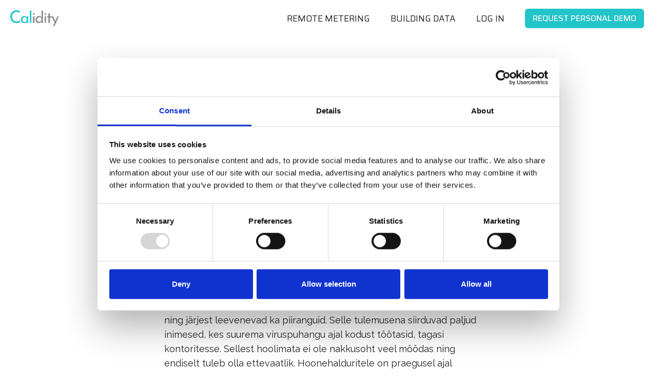

--- FILE ---
content_type: text/html
request_url: https://www.calidityapp.com/post/covid-19-jargne-avamine
body_size: 8944
content:
<!DOCTYPE html><!-- This site was created in Webflow. https://webflow.com --><!-- Last Published: Wed Jan 29 2025 21:45:21 GMT+0000 (Coordinated Universal Time) --><html data-wf-domain="www.calidityapp.com" data-wf-page="5f85720b4b60415dee8c69a6" data-wf-site="5edabc09b414c77ccaa29a69" lang="en" data-wf-collection="5f85720b4b60413b938c6999" data-wf-item-slug="covid-19-jargne-avamine"><head><meta charset="utf-8"/><title>Kuidas taasavada oma hoone nakkusohutul viisil? | Calidity</title><meta content="Paljud inimesed, kes suurema viruspuhangu ajal kodust töötasid, tulevad tagasi kontoritesse. Sellest hoolimata tuleb endiselt olla ettevaatlik. Vaatleme, kuidas tagada võimalikult ohutu sisekliima ja töökeskkond erinevat tüüpi asutustes." name="description"/><meta content="Kuidas taasavada oma hoone nakkusohutul viisil? | Calidity" property="og:title"/><meta content="Paljud inimesed, kes suurema viruspuhangu ajal kodust töötasid, tulevad tagasi kontoritesse. Sellest hoolimata tuleb endiselt olla ettevaatlik. Vaatleme, kuidas tagada võimalikult ohutu sisekliima ja töökeskkond erinevat tüüpi asutustes." property="og:description"/><meta content="https://cdn.prod.website-files.com/5eecfbafbe3ccd6fcaa98146/60a69376c9315a5637bfeec4_pexels-nataliya-vaitkevich-5412175.jpg" property="og:image"/><meta content="Kuidas taasavada oma hoone nakkusohutul viisil? | Calidity" property="twitter:title"/><meta content="Paljud inimesed, kes suurema viruspuhangu ajal kodust töötasid, tulevad tagasi kontoritesse. Sellest hoolimata tuleb endiselt olla ettevaatlik. Vaatleme, kuidas tagada võimalikult ohutu sisekliima ja töökeskkond erinevat tüüpi asutustes." property="twitter:description"/><meta content="https://cdn.prod.website-files.com/5eecfbafbe3ccd6fcaa98146/60a69376c9315a5637bfeec4_pexels-nataliya-vaitkevich-5412175.jpg" property="twitter:image"/><meta property="og:type" content="website"/><meta content="summary_large_image" name="twitter:card"/><meta content="width=device-width, initial-scale=1" name="viewport"/><meta content="Webflow" name="generator"/><link href="https://cdn.prod.website-files.com/5edabc09b414c77ccaa29a69/css/calidity-web.webflow.049c08c36.min.css" rel="stylesheet" type="text/css"/><link href="https://fonts.googleapis.com" rel="preconnect"/><link href="https://fonts.gstatic.com" rel="preconnect" crossorigin="anonymous"/><script src="https://ajax.googleapis.com/ajax/libs/webfont/1.6.26/webfont.js" type="text/javascript"></script><script type="text/javascript">WebFont.load({  google: {    families: ["Josefin Sans:regular,700","Raleway:regular,700","Saira:regular,500"]  }});</script><script type="text/javascript">!function(o,c){var n=c.documentElement,t=" w-mod-";n.className+=t+"js",("ontouchstart"in o||o.DocumentTouch&&c instanceof DocumentTouch)&&(n.className+=t+"touch")}(window,document);</script><link href="https://cdn.prod.website-files.com/5edabc09b414c77ccaa29a69/5ef0b0e5ad8dd54db487310b_favicon32x32.png" rel="shortcut icon" type="image/x-icon"/><link href="https://cdn.prod.website-files.com/5edabc09b414c77ccaa29a69/5ef0af0ac8f0bee68c448df8_Favicon_vent.png" rel="apple-touch-icon"/><link href="rss.xml" rel="alternate" title="RSS Feed" type="application/rss+xml"/><script async="" src="https://www.googletagmanager.com/gtag/js?id=UA-34425443-5"></script><script type="text/javascript">window.dataLayer = window.dataLayer || [];function gtag(){dataLayer.push(arguments);}gtag('js', new Date());gtag('config', 'UA-34425443-5', {'anonymize_ip': false, 'optimize_id': 'OPT-PF6BW5L'});</script><script src="https://www.google.com/recaptcha/api.js" type="text/javascript"></script><script id="Cookiebot" src="https://consent.cookiebot.com/uc.js" data-cbid="dbc27ea2-ebe4-4a86-bbb6-4871676535c3" data-blockingmode="auto" type="text/javascript"></script>
<script>
    !function(t,e){var o,n,p,r;e.__SV||(window.posthog=e,e._i=[],e.init=function(i,s,a){function g(t,e){var o=e.split(".");2==o.length&&(t=t[o[0]],e=o[1]),t[e]=function(){t.push([e].concat(Array.prototype.slice.call(arguments,0)))}}(p=t.createElement("script")).type="text/javascript",p.crossOrigin="anonymous",p.async=!0,p.src=s.api_host.replace(".i.posthog.com","-assets.i.posthog.com")+"/static/array.js",(r=t.getElementsByTagName("script")[0]).parentNode.insertBefore(p,r);var u=e;for(void 0!==a?u=e[a]=[]:a="posthog",u.people=u.people||[],u.toString=function(t){var e="posthog";return"posthog"!==a&&(e+="."+a),t||(e+=" (stub)"),e},u.people.toString=function(){return u.toString(1)+".people (stub)"},o="init capture register register_once register_for_session unregister unregister_for_session getFeatureFlag getFeatureFlagPayload isFeatureEnabled reloadFeatureFlags updateEarlyAccessFeatureEnrollment getEarlyAccessFeatures on onFeatureFlags onSessionId getSurveys getActiveMatchingSurveys renderSurvey canRenderSurvey getNextSurveyStep identify setPersonProperties group resetGroups setPersonPropertiesForFlags resetPersonPropertiesForFlags setGroupPropertiesForFlags resetGroupPropertiesForFlags reset get_distinct_id getGroups get_session_id get_session_replay_url alias set_config startSessionRecording stopSessionRecording sessionRecordingStarted captureException loadToolbar get_property getSessionProperty createPersonProfile opt_in_capturing opt_out_capturing has_opted_in_capturing has_opted_out_capturing clear_opt_in_out_capturing debug getPageViewId".split(" "),n=0;n<o.length;n++)g(u,o[n]);e._i.push([i,s,a])},e.__SV=1)}(document,window.posthog||[]);
  posthog.init('phc_3TIvYGHGJ1I7an7KwSIdz4V0LmxWWcudJ29BUaJPtYz', {
     api_host:'https://eu.i.posthog.com',
     person_profiles: 'identified_only', // or 'always' to create profiles for anonymous users as well
  });
</script><link rel="canonical" href="https://www.calidityapp.com/post/covid-19-jargne-avamine"></head><body><div data-collapse="medium" data-animation="default" data-duration="300" data-easing="ease" data-easing2="ease" role="banner" class="navbar site-navigation w-nav"><div class="navbar-content w-container"><div class="div-block"><div class="menu-button w-nav-button"><div class="menu-button-icon w-icon-nav-menu"></div></div><a href="/" class="nav-logo-link w-inline-block"><img src="https://cdn.prod.website-files.com/5edabc09b414c77ccaa29a69/5f6481f31a5d3b934b98d85f_Calidity%20-color.svg" loading="lazy" alt="" class="image-8"/></a><nav role="navigation" class="nav-menu w-nav-menu"><a href="/energy-management-solution" id="nav-link" class="nav-link w-nav-link">Remote Metering</a><a href="/building-management-system" id="nav-link" class="nav-link w-nav-link">BUILDING DATA</a><a href="https://calidity.app" id="nav-link" class="nav-link w-nav-link">Log in</a><div class="cta-container w-container"><a href="#wf-form-Product-Demo-Form" class="button-2 w-button">Request personal demo</a></div></nav></div></div></div><div class="blog-navigation"><a href="/blog" class="link-2">All Posts</a></div><div class="post-masthead w-container"><a href="/post/covid-19-jargne-avamine" aria-current="page" class="link-block-3 w-inline-block w--current"><h1>Kuidas taasavada oma hoone nakkusohutul viisil?</h1></a><div class="post-subhead"><div class="timestamps"><div class="text-block-2">Last updated on </div><div>May 19, 2021</div></div></div></div><div class="post-contents w-container"><div class="rich-text-block w-richtext"><h1>‍</h1><p>Viimastel nädalatel on Eestis koroonaviirusesse nakatumine vähenenud ning järjest leevenevad ka piiranguid. Selle tulemusena siirduvad paljud inimesed, kes suurema viruspuhangu ajal kodust töötasid, tagasi kontoritesse. Sellest hoolimata ei ole nakkusoht veel möödas ning endiselt tuleb olla ettevaatlik. Hoonehalduritele on praegusel ajal mõttekohaks, kuidas tagada tervislik ja nakkusohutu sisekliima ja keskkond hoones töötavatele ning hoonet külastavatele inimestele.</p><p>Alustada tuleks lihtsatest asjadest, nagu ventilatsiooni töö ja filtrite ülevaatamine, regulaarne akende avamine lisatuulutuseks, õhuniiskuse jälgimine, et kuiv õhk ei kuivataks liigselt inimeste limaskestasid, ja vajadusel õhuniisutite kasutamine, CO2 taseme jälgimine, mis on heaks <a href="https://www.calidityapp.com/post/susihappegaasi-tase-ruumis-nakkusohu-indikaator">nakkusohu indikaatoriks</a> ning õhupuhastusseadmete kasutamine ja inimeste hajutamine ruumides. Eelmisel aastal avaldasime oma blogis ka<a href="https://www.calidityapp.com/post/hoone-sisekliima-nakkusohutuks-muutmiseks"> 11 soovitust hoone sisekliima nakkusohutuks muutmiseks</a>, mille hulgast veel kasulikke nõuandeid võite leida. Järgnevalt vaatleme, kuidas tagada võimalikult ohutu sisekliima ja töökeskkond erinevat tüüpi asutustes.</p><h2>Haridusasutused</h2><p>Koolides ja lasteaedades on <a href="https://www.cdc.gov/coronavirus/2019-ncov/community/schools-childcare/ventilation.html">USA Haiguste Kontrolli ja Tõrje Keskus (CDC) nakkusohutuse tagamiseks soovitanud</a> avada uksi ja aknaid võimalikult tihti ning panna avatud akende ette ka ventilaatorid, et õhuvahetust suurendada. Samuti soovitatakse tundide läbiviimist õues, kui ilmastikuolud seda lubavad. </p><p><br/></p><p>Ventilatsioonisüsteemide puhul tuleks kontrollida, et need on hooldatud ja töötavad nõuetekohaselt. Tuleks jälgida, et ventilatsioon suunab ruumidesse nii palju välisõhku, kui võimalik, ning retsirkulatsioon välja lülitada. Koolitundide ajal võiks tualettide ja köökide ventilatsioon töötada täisvõimsusel ning kogu hoone ventilatsioon võiks täisvõimsusel töötada ka 2h enne ja 2h pärast koolitunde või personali tööaega. CDC soovitab pandeemia ajal nõudluspõhist ventilatsioonijuhtimist mitte kasutada, kuid meie hinnangul ei ole see soovitus õigustatud. </p><p>Leiame, et nõudluspõhine ventilatsioon ei kujuta viiruse leviku tingimustes endast ohtu, kui see õigesti seadistatud on. Küll aga peaks pandeemia ajal eesmärgiks olema pigem ruumide piisav ventileeritus kui maksimaalne energiasääst.</p><p>Selleks, et veenduda, et õhuvahetus on piisav, soovitame koolidel kasutada ka CO2 andureid, kuna liiga kõrge CO2 tase on <a href="https://www.calidityapp.com/post/kuidas-parandada-sisekliimat-ning-vahendada-nakkusohtu-eesti-koolides">paljudes Eesti koolides tõsiseks probleemiks</a>. Andur aitab tabada hetke, mil akna avamise või ventilatsiooni reguleerimisega enam viivitada ei tohiks. </p><p>Lisaks sisekliimaga seotud meetmete rakendamisele võiks õpilasi hajutada nii, et suured klassid ei oleks korraga koolis või samas ruumis ja oleksid jagatud väiksemateks töörühmadeks. Samuti võiks kaaluda eri vanusegruppide õppetöö korraldamist erinevatel kellaaegadel, et vältida söökla ülerahvastatust söögivahetundide ajal ning tunglemist koridorides ja tualettruumides. See aitaks vähendada õpilastevahelisi lähikontakte ning piirata nakkuse edasikandumist, kui mõnda gruppi peaks sattuma nakatunud õpilane.</p><p> </p><h2>Kontorid</h2><p>Ka kontorihoontes<a href="https://www.cdc.gov/coronavirus/2019-ncov/community/office-buildings.html"> soovitab CDC</a> üle vaadata ventilatsiooni töö, õhutada ruume nii tihti, kui võimalik, ja kaaluda õhupuhastusseadmete kasutamist. Lisaks tuleks üle vaadata hoone pikaaegsest sulgemisest tuleneda võivad ohufaktorid, nagu hallitus, kahjurid ja veesüsteemide pikaaegsest mitte kasutamisest tuleneda võivad probleemid. Kui võimalik, siis tasuks mõelda ka inimeste ümberpaigutamisele kontoris nii, et töölaudade asetus võimaldaks vähemalt 2m distantsi töötajate vahel. </p><p>Samamoodi tuleks inimeste hajutatust jälgida ka koosolekuruumides ning ühisalades, nagu puhkeruumid ja köögid. Liftide kasutamise asemel võiks töötajatel soovitada kasutada treppe, kuna see aitab vähendada lähikontakte Koosolekuruumide puhul tasuks kaaluda eelbroneerimissüsteemi kasutuselevõttu, kui seda juba ei kasutata. See võimaldab koosolekute vahele planeerida pausid, mil õhk ruumis vahetuda saab. Väikestele umbsetele ruumidele tuleks alati eelistada suuremaid ja avaramaid, isegi kui koosolekul osalejate arv on väike.</p><p><br/></p><h2>Spordi- ja kultuuriasutused</h2><p>Kuna spordisaalides liiguvad inimesed aktiivselt ringi ning nende hingamine on intensiivsem, on hästi töötav ventilatsioon spordisaalides eriti kriitilise tähtsusega. <a href="https://aiha-assets.sfo2.digitaloceanspaces.com/AIHA/resources/Reopening-Guidance-for-Gyms-and-Workout-Facilitiess_GuidanceDocument.pdf">Ameerika tööstushügieeni ühing (AIHA) soovitab</a> kaaluda HEPA filtrite kasutamist ning jälgida ka õhuniiskuse taset. Lisaks soovitatakse tähelepanu pöörata spordivahendite paigutusele – vahendid võiksid olla paigutatud nii, et treenijate vahel oleks tagatud vähemalt kahemeetrine distants. </p><p>Üksteisest võiksid veelgi enam eraldatud olla kardioseadmed, kuna neil treenimise ajal hingavad inimesed välja eriti palju aerosoole. Külastajate treeningutesse registreerimiseks on soovitatav kasutada iseteenindussüsteeme, et vähendada ohtu töötajatele. Kaaluda võiks ka riskigruppi kuuluvatele inimestele eraldi külastusaegade kehtestamist ning soovitada saunades viibida ühekaupa või ainult koos oma lähikondlastega. </p><p>Ka kultuuriasutustes tuleks tagada hea ventilatsioon ja inimeste hajutatus. Võimaluse korral võiks külastajate sisse ja välja laskmiseks kasutada erinevaid väljapääse, et vähendada erinevate inimeste vahelisi kontakte. Kõigis kultuuri- ja spordiasutustes peaks hoolitsema sobivate desinfitseerimisvahendite olemasolu eest.</p><h2>Kokkuvõte</h2><p>Kokkuvõtteks võib öelda, et kõigis asutustes tuleks hoonesviibijaile meelde tuletada üldiseid traditsiooniks saanud meetmeid, nagu distantsi hoidmine, maski kandmine, kätepesu või käte desinfitseerimine ning nina, silmade ja suu katsumisest hoidumine. </p><p>Kõigis hoonetes tuleks hoolitseda ka sisekliima kvaliteedi eest, mis tähendab võimalikult efektiivset õhuvahetust, viiruseosakeste väljafiltreerimist ning sobiva ventilatsioonigraafiku ja filtrite valikut. Soovitame tutvuda ka <a href="https://www.ashrae.org/file%20library/about/position%20documents/pd_infectiousaerosols_2020.pdf">Ameerika kütte-, jahutus- ja kliimaseadmete inseneride seltsi (ASHRAE) detailsete soovitustega</a> nakkusohtlike aerosoolidega võitlemiseks ning<a href="https://www.rehva.eu/fileadmin/user_upload/REHVA_COVID-19_guidance_document_V3_03082020.pdf"> Euroopa kütte-, ventilatsiooni- ja konditsioneerimisühingute liidu (REHVA) soovitustega</a> ventilatsioonisüsteemide opereerimiseks viisil, mis aitaks vältida SARS-CoV-2 levikut.</p><p>Kui soovite paremat ülevaadet oma hoone sisekliima kvaliteedist või nõustamist sisekliima parendamiseks ja seeläbi nakkusohutuse suurendamiseks, siis võtke meiega ühendust. Kuna akende avamine ja ruumide tuulutamine suurendab tahest tahtmata ka hoone energiakulu, siis saame aidata teil leida tasakaalu ohutu sisekliima ja suureneva energiakulu vahel. Pakume sisekliima mõõtmisi, teemakohast konsultatsiooni ning tehnilisi lahendusi, mis aitavad teie hoone sisekliima uuele tasemele viia.</p><p><br/></p><p><br/></p></div></div><div class="container w-container"><div class="div-block-3"><div class="w-row"><div class="w-col w-col-7"><h1 class="heading-6">Request a product demo!</h1><p class="paragraph-5">We&#x27;ll show you our remote metering, dashboarding, alarms, control and data gathering systems.</p></div><div class="w-col w-col-5"><div class="form-block-2 w-form"><form id="wf-form-Product-Demo-Form" name="wf-form-Product-Demo-Form" data-name="Product Demo Form" method="get" data-wf-page-id="5f85720b4b60415dee8c69a6" data-wf-element-id="84f1e50e-bd80-116b-0c5a-22450cf76d49"><label for="Name-3" class="field-label">Your name</label><input class="text-field w-input" maxlength="256" name="Name" data-name="Name" placeholder="" type="text" id="Name-3"/><label for="Email-3" class="field-label-2">Your company email address</label><input class="text-field w-input" maxlength="256" name="Email" data-name="Email" placeholder="" type="email" id="Email-3" required=""/><label for="Company-Name" class="field-label-2">Name of your company</label><input class="text-field w-input" maxlength="256" name="Company-Name" data-name="Company Name" placeholder="" type="text" id="Company-Name" required=""/><label class="w-checkbox"><input type="checkbox" id="MarketingOK" name="MarketingOK" data-name="MarketingOK" required="" class="w-checkbox-input" checked=""/><span class="w-form-label" for="MarketingOK">It&#x27;s OK to send me an email to book a demo.</span></label><div data-sitekey="6LdLeOgdAAAAAKvbytVxnvzH3xs0ICl8GLktQGMA" class="w-form-formrecaptcha g-recaptcha g-recaptcha-error g-recaptcha-disabled"></div><input type="submit" data-wait="Please wait..." class="button w-button" value="Submit"/></form><div class="w-form-done"><div>Thank you!<br/><br/>We will contact you to schedule the product demo.</div></div><div class="w-form-fail"><div>Oops! Something went wrong while submitting the form.</div></div></div></div></div></div></div><div class="blog-posts w-container"><h2 class="blog-posts-heading">Latest updates</h2><div class="collection-list-wrapper w-dyn-list"><div role="list" class="collection-list w-dyn-items w-row"><div role="listitem" class="w-dyn-item w-col w-col-4"><a href="/post/norway-grants-ja-eas-toetavad-calidity-tarkvara-edendamist" class="link-block-2 w-inline-block"><img width="Auto" height="200" alt="Norway Grants ja EAS toetavad Calidity tarkvara edendamist" src="https://cdn.prod.website-files.com/5eecfbafbe3ccd6fcaa98146/632b0a2251fa8165471e20e8_EAS_Norway-Grants_blog.jpg" sizes="(max-width: 479px) 87vw, (max-width: 767px) 92vw, (max-width: 991px) 31vw, 32vw" srcset="https://cdn.prod.website-files.com/5eecfbafbe3ccd6fcaa98146/632b0a2251fa8165471e20e8_EAS_Norway-Grants_blog-p-500.jpg 500w, https://cdn.prod.website-files.com/5eecfbafbe3ccd6fcaa98146/632b0a2251fa8165471e20e8_EAS_Norway-Grants_blog-p-800.jpg 800w, https://cdn.prod.website-files.com/5eecfbafbe3ccd6fcaa98146/632b0a2251fa8165471e20e8_EAS_Norway-Grants_blog-p-1080.jpg 1080w, https://cdn.prod.website-files.com/5eecfbafbe3ccd6fcaa98146/632b0a2251fa8165471e20e8_EAS_Norway-Grants_blog.jpg 1182w" class="image-7"/><h3 class="heading-10">Norway Grants ja EAS toetavad Calidity tarkvara edendamist</h3><p class="paragraph-11">Green ICT raames toetatakse Calidity tarkvara uute osade loomist lahenduse positiivse keskkonnamõju suurendamiseks.</p><div class="blog-post-read-more-link">Read more</div></a></div><div role="listitem" class="w-dyn-item w-col w-col-4"><a href="/post/kik-rahastab-calidity-projekti-louna-aafrika-vabariigi-hoonete-co2-heitmete-vahendamiseks" class="link-block-2 w-inline-block"><img width="Auto" height="200" alt="KIK rahastab Calidity projekti Lõuna-Aafrika Vabariigi hoonete CO2 heitmete vähendamiseks" src="https://cdn.prod.website-files.com/5eecfbafbe3ccd6fcaa98146/60a3bb00ec2df00120271463_aafrikateavitus.jpg" sizes="(max-width: 479px) 87vw, (max-width: 767px) 92vw, (max-width: 991px) 31vw, 32vw" srcset="https://cdn.prod.website-files.com/5eecfbafbe3ccd6fcaa98146/60a3bb00ec2df00120271463_aafrikateavitus-p-500.jpeg 500w, https://cdn.prod.website-files.com/5eecfbafbe3ccd6fcaa98146/60a3bb00ec2df00120271463_aafrikateavitus-p-800.jpeg 800w, https://cdn.prod.website-files.com/5eecfbafbe3ccd6fcaa98146/60a3bb00ec2df00120271463_aafrikateavitus.jpg 1000w" class="image-7"/><h3 class="heading-10">KIK rahastab Calidity projekti Lõuna-Aafrika Vabariigi hoonete CO2 heitmete vähendamiseks</h3><p class="paragraph-11">KIK toetab meie projekti „Hoonete energiajuhtimise tarkvara SmartVent rakendamine, arendamine ja turundamine arenguriikides“ 46000 euroga. Projekti tulemusel plaanime vähendada CO2 heitmeid LAV&#x27;is 8165 tonni võrra. </p><div class="blog-post-read-more-link">Read more</div></a></div><div role="listitem" class="w-dyn-item w-col w-col-4"><a href="/post/smartvent-starditoetus" class="link-block-2 w-inline-block"><img width="Auto" height="200" alt="Calidity startimist toetas Ettevõtluse Arendamise Sihtasutus" src="https://cdn.prod.website-files.com/5eecfbafbe3ccd6fcaa98146/62d56c7a1fec2d66fad5d0a1_starditoetuseteavitus.png" sizes="(max-width: 479px) 87vw, (max-width: 767px) 92vw, (max-width: 991px) 31vw, 32vw" srcset="https://cdn.prod.website-files.com/5eecfbafbe3ccd6fcaa98146/62d56c7a1fec2d66fad5d0a1_starditoetuseteavitus-p-500.png 500w, https://cdn.prod.website-files.com/5eecfbafbe3ccd6fcaa98146/62d56c7a1fec2d66fad5d0a1_starditoetuseteavitus-p-800.png 800w, https://cdn.prod.website-files.com/5eecfbafbe3ccd6fcaa98146/62d56c7a1fec2d66fad5d0a1_starditoetuseteavitus.png 1000w" class="image-7"/><h3 class="heading-10">Calidity startimist toetas Ettevõtluse Arendamise Sihtasutus</h3><p class="paragraph-11">SmartVenti arenguprojekti eesmärk on võimaldada hoonete energiasäästule suunatud tarkvara SmartVent efektiivsemat müüki ja turundust Eestis ja välisriikides.</p><div class="blog-post-read-more-link">Read more</div></a></div></div></div></div><div class="footer w-container"><div class="columns-2 w-row"><div class="column-3 w-col w-col-3"><h1 class="heading-2">Calidity</h1><p class="paragraph-7">The upgrade commercial buildings deserve.<br/></p></div><div class="footer-nav-column w-col w-col-3"><div class="text-block footer-nav-link-block-title">PRODUCT</div><ul role="list" class="footer-links w-list-unstyled"><li class="list-item"><a href="/energy-management-solution" class="link footer-link">Energy management system</a></li><li class="list-item"><a href="/building-management-system" class="link footer-link">Building Management System</a></li><li class="list-item"><a href="/for-distributors" class="link footer-link">Certified Distributor Program</a></li></ul></div><div class="footer-nav-column w-col w-col-3"><div class="text-block footer-nav-link-block-title">INDUSTRIES</div><ul role="list" class="footer-links w-list-unstyled"><li class="list-item"><a href="/industries/retail-energy-management-system" class="link footer-link">Retail</a></li><li class="list-item hidden"><a href="#" class="link footer-link">Office spaces</a></li><li class="list-item hidden"><a href="#" class="link footer-link">Energy Services Companies (ESCO)</a></li></ul></div><div class="footer-nav-column hidden w-col w-col-3"><div class="text-block footer-nav-link-block-title">ABOUT US</div><ul role="list" class="footer-links w-list-unstyled"><li class="list-item"><a href="#" class="link footer-link">Our team</a></li><li class="list-item"><a href="#" class="link footer-link">Our values</a></li></ul></div></div><div class="w-row"><div class="w-col w-col-6"><p class="paragraph-10">Tarkvent OÜ<br/>Registration: 14167991<br/>VAT number: EE101937823</p></div><div class="column-5 w-col w-col-6"></div></div><div class="footer-bottom-edge"><div class="footer-bottom-edge-left"><a href="https://www.facebook.com/Calidityapp/" class="footer-links footer-inline-link footer-bottom-edge-left">Facebook</a><a href="https://www.linkedin.com/company/24763825/" class="footer-links footer-inline-link footer-bottom-edge-left">Linkedin</a><a href="/blog" class="footer-links footer-inline-link footer-bottom-edge-left">Blog</a></div><div id="w-node-_5fa6d11c-ee6a-d09d-f1d1-68380c48c77d-42315612" class="footer-bottom-edge-right"><a href="/contact-us" class="footer-links footer-inline-link footer-bottom-edge-right">Contact US</a><a id="w-node-_3c12c6fb-0b7a-9c3a-d95c-3f3bd67359c0-42315612" href="/privacy-policy" class="footer-links footer-inline-link footer-bottom-edge-right">Privacy Policy</a><a href="https://calidity.statuspage.io" class="footer-links footer-inline-link footer-bottom-edge-right">SYSTEM STATUS</a></div></div></div><script src="https://d3e54v103j8qbb.cloudfront.net/js/jquery-3.5.1.min.dc5e7f18c8.js?site=5edabc09b414c77ccaa29a69" type="text/javascript" integrity="sha256-9/aliU8dGd2tb6OSsuzixeV4y/faTqgFtohetphbbj0=" crossorigin="anonymous"></script><script src="https://cdn.prod.website-files.com/5edabc09b414c77ccaa29a69/js/webflow.4c70917b.806727382267084b.js" type="text/javascript"></script></body></html>

--- FILE ---
content_type: text/html; charset=utf-8
request_url: https://www.google.com/recaptcha/api2/anchor?ar=1&k=6LdLeOgdAAAAAKvbytVxnvzH3xs0ICl8GLktQGMA&co=aHR0cHM6Ly93d3cuY2FsaWRpdHlhcHAuY29tOjQ0Mw..&hl=en&v=TkacYOdEJbdB_JjX802TMer9&size=normal&anchor-ms=20000&execute-ms=15000&cb=80ltffjp3ppk
body_size: 46799
content:
<!DOCTYPE HTML><html dir="ltr" lang="en"><head><meta http-equiv="Content-Type" content="text/html; charset=UTF-8">
<meta http-equiv="X-UA-Compatible" content="IE=edge">
<title>reCAPTCHA</title>
<style type="text/css">
/* cyrillic-ext */
@font-face {
  font-family: 'Roboto';
  font-style: normal;
  font-weight: 400;
  src: url(//fonts.gstatic.com/s/roboto/v18/KFOmCnqEu92Fr1Mu72xKKTU1Kvnz.woff2) format('woff2');
  unicode-range: U+0460-052F, U+1C80-1C8A, U+20B4, U+2DE0-2DFF, U+A640-A69F, U+FE2E-FE2F;
}
/* cyrillic */
@font-face {
  font-family: 'Roboto';
  font-style: normal;
  font-weight: 400;
  src: url(//fonts.gstatic.com/s/roboto/v18/KFOmCnqEu92Fr1Mu5mxKKTU1Kvnz.woff2) format('woff2');
  unicode-range: U+0301, U+0400-045F, U+0490-0491, U+04B0-04B1, U+2116;
}
/* greek-ext */
@font-face {
  font-family: 'Roboto';
  font-style: normal;
  font-weight: 400;
  src: url(//fonts.gstatic.com/s/roboto/v18/KFOmCnqEu92Fr1Mu7mxKKTU1Kvnz.woff2) format('woff2');
  unicode-range: U+1F00-1FFF;
}
/* greek */
@font-face {
  font-family: 'Roboto';
  font-style: normal;
  font-weight: 400;
  src: url(//fonts.gstatic.com/s/roboto/v18/KFOmCnqEu92Fr1Mu4WxKKTU1Kvnz.woff2) format('woff2');
  unicode-range: U+0370-0377, U+037A-037F, U+0384-038A, U+038C, U+038E-03A1, U+03A3-03FF;
}
/* vietnamese */
@font-face {
  font-family: 'Roboto';
  font-style: normal;
  font-weight: 400;
  src: url(//fonts.gstatic.com/s/roboto/v18/KFOmCnqEu92Fr1Mu7WxKKTU1Kvnz.woff2) format('woff2');
  unicode-range: U+0102-0103, U+0110-0111, U+0128-0129, U+0168-0169, U+01A0-01A1, U+01AF-01B0, U+0300-0301, U+0303-0304, U+0308-0309, U+0323, U+0329, U+1EA0-1EF9, U+20AB;
}
/* latin-ext */
@font-face {
  font-family: 'Roboto';
  font-style: normal;
  font-weight: 400;
  src: url(//fonts.gstatic.com/s/roboto/v18/KFOmCnqEu92Fr1Mu7GxKKTU1Kvnz.woff2) format('woff2');
  unicode-range: U+0100-02BA, U+02BD-02C5, U+02C7-02CC, U+02CE-02D7, U+02DD-02FF, U+0304, U+0308, U+0329, U+1D00-1DBF, U+1E00-1E9F, U+1EF2-1EFF, U+2020, U+20A0-20AB, U+20AD-20C0, U+2113, U+2C60-2C7F, U+A720-A7FF;
}
/* latin */
@font-face {
  font-family: 'Roboto';
  font-style: normal;
  font-weight: 400;
  src: url(//fonts.gstatic.com/s/roboto/v18/KFOmCnqEu92Fr1Mu4mxKKTU1Kg.woff2) format('woff2');
  unicode-range: U+0000-00FF, U+0131, U+0152-0153, U+02BB-02BC, U+02C6, U+02DA, U+02DC, U+0304, U+0308, U+0329, U+2000-206F, U+20AC, U+2122, U+2191, U+2193, U+2212, U+2215, U+FEFF, U+FFFD;
}
/* cyrillic-ext */
@font-face {
  font-family: 'Roboto';
  font-style: normal;
  font-weight: 500;
  src: url(//fonts.gstatic.com/s/roboto/v18/KFOlCnqEu92Fr1MmEU9fCRc4AMP6lbBP.woff2) format('woff2');
  unicode-range: U+0460-052F, U+1C80-1C8A, U+20B4, U+2DE0-2DFF, U+A640-A69F, U+FE2E-FE2F;
}
/* cyrillic */
@font-face {
  font-family: 'Roboto';
  font-style: normal;
  font-weight: 500;
  src: url(//fonts.gstatic.com/s/roboto/v18/KFOlCnqEu92Fr1MmEU9fABc4AMP6lbBP.woff2) format('woff2');
  unicode-range: U+0301, U+0400-045F, U+0490-0491, U+04B0-04B1, U+2116;
}
/* greek-ext */
@font-face {
  font-family: 'Roboto';
  font-style: normal;
  font-weight: 500;
  src: url(//fonts.gstatic.com/s/roboto/v18/KFOlCnqEu92Fr1MmEU9fCBc4AMP6lbBP.woff2) format('woff2');
  unicode-range: U+1F00-1FFF;
}
/* greek */
@font-face {
  font-family: 'Roboto';
  font-style: normal;
  font-weight: 500;
  src: url(//fonts.gstatic.com/s/roboto/v18/KFOlCnqEu92Fr1MmEU9fBxc4AMP6lbBP.woff2) format('woff2');
  unicode-range: U+0370-0377, U+037A-037F, U+0384-038A, U+038C, U+038E-03A1, U+03A3-03FF;
}
/* vietnamese */
@font-face {
  font-family: 'Roboto';
  font-style: normal;
  font-weight: 500;
  src: url(//fonts.gstatic.com/s/roboto/v18/KFOlCnqEu92Fr1MmEU9fCxc4AMP6lbBP.woff2) format('woff2');
  unicode-range: U+0102-0103, U+0110-0111, U+0128-0129, U+0168-0169, U+01A0-01A1, U+01AF-01B0, U+0300-0301, U+0303-0304, U+0308-0309, U+0323, U+0329, U+1EA0-1EF9, U+20AB;
}
/* latin-ext */
@font-face {
  font-family: 'Roboto';
  font-style: normal;
  font-weight: 500;
  src: url(//fonts.gstatic.com/s/roboto/v18/KFOlCnqEu92Fr1MmEU9fChc4AMP6lbBP.woff2) format('woff2');
  unicode-range: U+0100-02BA, U+02BD-02C5, U+02C7-02CC, U+02CE-02D7, U+02DD-02FF, U+0304, U+0308, U+0329, U+1D00-1DBF, U+1E00-1E9F, U+1EF2-1EFF, U+2020, U+20A0-20AB, U+20AD-20C0, U+2113, U+2C60-2C7F, U+A720-A7FF;
}
/* latin */
@font-face {
  font-family: 'Roboto';
  font-style: normal;
  font-weight: 500;
  src: url(//fonts.gstatic.com/s/roboto/v18/KFOlCnqEu92Fr1MmEU9fBBc4AMP6lQ.woff2) format('woff2');
  unicode-range: U+0000-00FF, U+0131, U+0152-0153, U+02BB-02BC, U+02C6, U+02DA, U+02DC, U+0304, U+0308, U+0329, U+2000-206F, U+20AC, U+2122, U+2191, U+2193, U+2212, U+2215, U+FEFF, U+FFFD;
}
/* cyrillic-ext */
@font-face {
  font-family: 'Roboto';
  font-style: normal;
  font-weight: 900;
  src: url(//fonts.gstatic.com/s/roboto/v18/KFOlCnqEu92Fr1MmYUtfCRc4AMP6lbBP.woff2) format('woff2');
  unicode-range: U+0460-052F, U+1C80-1C8A, U+20B4, U+2DE0-2DFF, U+A640-A69F, U+FE2E-FE2F;
}
/* cyrillic */
@font-face {
  font-family: 'Roboto';
  font-style: normal;
  font-weight: 900;
  src: url(//fonts.gstatic.com/s/roboto/v18/KFOlCnqEu92Fr1MmYUtfABc4AMP6lbBP.woff2) format('woff2');
  unicode-range: U+0301, U+0400-045F, U+0490-0491, U+04B0-04B1, U+2116;
}
/* greek-ext */
@font-face {
  font-family: 'Roboto';
  font-style: normal;
  font-weight: 900;
  src: url(//fonts.gstatic.com/s/roboto/v18/KFOlCnqEu92Fr1MmYUtfCBc4AMP6lbBP.woff2) format('woff2');
  unicode-range: U+1F00-1FFF;
}
/* greek */
@font-face {
  font-family: 'Roboto';
  font-style: normal;
  font-weight: 900;
  src: url(//fonts.gstatic.com/s/roboto/v18/KFOlCnqEu92Fr1MmYUtfBxc4AMP6lbBP.woff2) format('woff2');
  unicode-range: U+0370-0377, U+037A-037F, U+0384-038A, U+038C, U+038E-03A1, U+03A3-03FF;
}
/* vietnamese */
@font-face {
  font-family: 'Roboto';
  font-style: normal;
  font-weight: 900;
  src: url(//fonts.gstatic.com/s/roboto/v18/KFOlCnqEu92Fr1MmYUtfCxc4AMP6lbBP.woff2) format('woff2');
  unicode-range: U+0102-0103, U+0110-0111, U+0128-0129, U+0168-0169, U+01A0-01A1, U+01AF-01B0, U+0300-0301, U+0303-0304, U+0308-0309, U+0323, U+0329, U+1EA0-1EF9, U+20AB;
}
/* latin-ext */
@font-face {
  font-family: 'Roboto';
  font-style: normal;
  font-weight: 900;
  src: url(//fonts.gstatic.com/s/roboto/v18/KFOlCnqEu92Fr1MmYUtfChc4AMP6lbBP.woff2) format('woff2');
  unicode-range: U+0100-02BA, U+02BD-02C5, U+02C7-02CC, U+02CE-02D7, U+02DD-02FF, U+0304, U+0308, U+0329, U+1D00-1DBF, U+1E00-1E9F, U+1EF2-1EFF, U+2020, U+20A0-20AB, U+20AD-20C0, U+2113, U+2C60-2C7F, U+A720-A7FF;
}
/* latin */
@font-face {
  font-family: 'Roboto';
  font-style: normal;
  font-weight: 900;
  src: url(//fonts.gstatic.com/s/roboto/v18/KFOlCnqEu92Fr1MmYUtfBBc4AMP6lQ.woff2) format('woff2');
  unicode-range: U+0000-00FF, U+0131, U+0152-0153, U+02BB-02BC, U+02C6, U+02DA, U+02DC, U+0304, U+0308, U+0329, U+2000-206F, U+20AC, U+2122, U+2191, U+2193, U+2212, U+2215, U+FEFF, U+FFFD;
}

</style>
<link rel="stylesheet" type="text/css" href="https://www.gstatic.com/recaptcha/releases/TkacYOdEJbdB_JjX802TMer9/styles__ltr.css">
<script nonce="_kQ0biBvjijyquXoxIPmoQ" type="text/javascript">window['__recaptcha_api'] = 'https://www.google.com/recaptcha/api2/';</script>
<script type="text/javascript" src="https://www.gstatic.com/recaptcha/releases/TkacYOdEJbdB_JjX802TMer9/recaptcha__en.js" nonce="_kQ0biBvjijyquXoxIPmoQ">
      
    </script></head>
<body><div id="rc-anchor-alert" class="rc-anchor-alert"></div>
<input type="hidden" id="recaptcha-token" value="[base64]">
<script type="text/javascript" nonce="_kQ0biBvjijyquXoxIPmoQ">
      recaptcha.anchor.Main.init("[\x22ainput\x22,[\x22bgdata\x22,\x22\x22,\[base64]/[base64]/[base64]/[base64]/[base64]/[base64]/[base64]/[base64]/bmV3IFVbVl0oa1swXSk6bj09Mj9uZXcgVVtWXShrWzBdLGtbMV0pOm49PTM/bmV3IFVbVl0oa1swXSxrWzFdLGtbMl0pOm49PTQ/[base64]/WSh6LnN1YnN0cmluZygzKSxoLGMsSixLLHcsbCxlKTpaeSh6LGgpfSxqSD1TLnJlcXVlc3RJZGxlQ2FsbGJhY2s/[base64]/[base64]/MjU1Ono/NToyKSlyZXR1cm4gZmFsc2U7cmV0dXJuIShoLkQ9KChjPShoLmRIPUosWCh6PzQzMjoxMyxoKSksYSgxMyxoLGguVCksaC5nKS5wdXNoKFtWaixjLHo/[base64]/[base64]\x22,\[base64]\\u003d\x22,\x22w6A5LcOhTW8RwoXCnsKzw7pJwotTwqfCm8Kme8O/[base64]/CvnPCisKdw5jDssKNOFrDhH/ClWDDrsK8EsOgRlpIcVsJwofCgyNfw67Di8O4fcOhw6bDiFdsw4V9bcK3wqcqIjxyKzLCq3LCi11jecOzw7Z0aMO0wp4gfhzCjWMHw47DusKGKsKHS8KZGMO9wobCicKdw59QwpBrWcOveEbDlVNkw5nDmS/DojEIw5wJOMOJwo9swqPDvcO6wq5/UQYGwo7CusOeY3/Co8KXT8Knw6Iiw5IsHcOaFcOxGMKww6wWfMO2ADjCnmMPdEQ7w5TDnWQdwqrDnMKuc8KFQsOzwrXDsMOFD23Dm8OaKGc5w7jCiMO2PcKhI2/DgMKyXzPCr8Kgwrh9w4JLwqvDn8KDUlNpJMOYUkHCtFdvHcKRLSrCs8KGwodyez3Cu3/CqnbCqS7Dqj4kw6pEw4XCj1DCvQJ8eMOAcwYzw73CpMK6CkzClgLCscOMw7Akwp8Pw7oPUhbClATCjsKdw6Jxwpk6ZX0Mw5ASCMOxU8O5X8OSwrBgw7rDqTEww5rDq8KxSDjCn8K2w7RgworCjsK1KMOaQFfCkTfDgjHCtk/CqRDDjmBWwrp5wrnDpcOvw58gwrU3HMOGFzt8w5fCscO+w4zDvnJFw7Alw5zCpsObw6lvZ1TCiMKNWcOlw488w6bCt8KnCsK/E095w60xGE8zw6TDr1fDtBLCpsKtw6Y7OGfDpsK8OcO4wrNQA2LDtcKKFsKTw5PCgMOlQsKJIC0SQcOnOiwCwo/[base64]/[base64]/OcOMAcOnwop6TA8/[base64]/DusOGdsKTw4rDtsOwZcKQZzrDkBzDsBR3wpnCrsOvQB/[base64]/[base64]/DrkgVw5bDpXPCtW96LTTDujbDjMOvw5YTw7DDjsKAB8OjaQhGV8OFwr4KHmPDrcKfEsKgwq/CgCFlP8Oiw7IaXsKdw5AwTwlowpl/[base64]/DimLDnsO9JMOgw7Ncw6wgMcOJwqvDusOLVFPCrhxpOy3DpkVswrIAwp3DrHgRWV3DmUclX8K8RX1jw7dxFTxewpDDk8OoJmxhwr9ywqFTw7gOAsOzbcO1w7HCrsKnw63Cg8OTw7F1woHCiEdgwqHDtQvClcKiCTXDl0zDnMOLDMOsBQk7w64Nwo5/e3fCqyZiwppDw69JWXMId8K+M8OuS8OAM8Ohw5s2w43CrcO4UHrCtwQfwoMPI8O8w77DsFlNbUPDhBzDrkxmw5jCsTYVMsOnIijDn1/CgD0JUWjDmcKWw4dRQMOoPsKOwodRwoc5wrM7IHt4woLDnMKfw7HDiHN/wr7CqhJTGER6AMO6wo3DrE/[base64]/DgETCsRfDrWrCq3TCtMKTWsOPbjgiwpMDJwc6w5QJw4pSFMKHbScWQWM8PA0BwpfCqUrDglnChMOEw4F8wpUAw7PCmcKiw5tWF8OGwp3DjcKXGA7CgTXDp8K9wqdvwosow5AKLk7CtHFfwrgBYQHDrMO3G8OXdVfCr0QQFsKJwoInZjwZFcKAwpXCgRsiw5XDl8Kgwo/Cn8OVNxhwW8K+wprCu8ORUCnCtsOgw4rCtnTCo8O+w6DDpcKmwqpJbQDCrMKUAsKlWGXDuMKfwr/CsWwJwpnDrQ86wq7CoVsAwprCsMKxwrVLw7EdworDs8KfGcO6w4bDrnRUw5Ezw6lnw7PDtsKnw5UYw6xpKMOzOybCo2LDvMOiw5sww6gCwr4zw5UJaSNbFcKxB8KFwoMiK0DDqCfCh8OKQ1gdJ8KYIFx3w64Ew73Ck8OEw4zCgMKqD8K/Z8OVXy/DpsKoJ8KOw6HCg8OcWcOUwrrCgQXDlHDDv17DsTU3eMKTGMO9YADDnMKHBVc7w5rCn3rCmjpVwqPCvcOPwpUgwrDDq8OhG8KRZ8K5KMOkw6AYHX3DulR9YV3Do8OaVUIAO8KWw58ywqw4QcKiw6Jiw5tpwpJNcMOXPcKow51mTih4w4lQwp/Cs8O5fsO8bi3Cr8OLw4Fkw5rDo8Kcf8Oxw6XDpcOIwrwOw6jCp8OdBVDDpkIbwqPDl8OrUkBBS8OqK03DkcKAwoZYw5XDjcKAwrJJw6LCpyxsw7czwqIjwrtJdADCnDrCgSTDmw/CgMOmZRHCr1MSPcKceDrDncOCw7QTXyw6el9hEMOyw53CiMO6LFbDqS0RFFMbfmDCgBVVXhthbhcGe8KaNWXDlcOJN8O2wrHDiMO/[base64]/Cv0JEOMOGwpl0FlrCgApKwolEw5rCgsKqwpVpEz/CuSXChDYRwpnDgiwGw6HDhVY2wpzCnV1+w7XCgyQlwr82w4ZUwpk1wo5vwqgFcsKiwpjDphbCpMOiHMKZesKDwqPCkBElVioIZMKTw5XDncOZAsKUwpllwp8bMi9EwoXCvXsfw7jCtiZpw53CoGtIw7Qfw7LDrystwogGw6vCmMKicWrDs1h/YsOlY8KfwpvCv8OgQyknGsObw47CjnrDi8K+wpPDnMK5d8K4GQJHGwgNwp3Cl09sw6nDpcKkwr5AwrAVwqPCjCPCuMOwR8OvwodebjMkIMOxwosnwpfCqMOhwqpBEMOzOcO8RyjDhsKQw67DgC/[base64]/w6fDknjDhSPDs8OdMMKAKAvCj3FzEsO9wp0GM8OfwoAZG8KUw6pewplWCMO7w7TDvsKNZwguw7TClMKRKh/DonDChcOgDxfDhBMMAWhzwqPCvW3DnjfDty9WanTDry/CuhxLeW8Uw5vDrcKeQlrDh1xxLQh2ccOUw7XCsWJlw5wvw4kEw7cewpfCjcKnNRXDl8KzwokWw4XDqUEkw7BVXnw+VW7CjmTCoR4Yw40zRMObXBcSw4nCmsO7wqnCuwUvCsOfw7FnamsGwr7CpsKewrPDisOdw6zCl8OXw6fDl8KjbWxpwo7CtzshLQzDrsOkAcO/w5TDj8KswrhAw6TCrsOvwp/Cv8KfKFzCrxFiw5/CkXDDsU3DtMOywqUKasKPT8K4G1jCgikKw4/CkcO7wr1Sw7rDn8KywpPDrFM+AcOXwrDCv8Oqw5NHdcOZQl/CvsOgMCTDnsKIasKhb1lhanJfw541eGdZEsOaY8KwwqTCrcKLw4NXQMKUS8KmAA1ODMKmwo7DtFfDv0HCr1HCjCRzP8KSRcKNw4ddw6V6wrVRBjfDhsKvdgfDocKpdcKjw6NIw6d5IsKjw5/CqcObwrHDlAHCkMKLw4zCusKvX2DCqW0BUsONw5PDqMKRwp5TK1ohLTbCsT4kwqPDnFtlw7XCmMO1w5rCnsOVwq3Dh2vCq8O/wq/DrGDDqEfDlcK3UxRHwrw+f2LCp8K9w4DCqAjCnFDDtcOtJVF1wqMMwoISQiA9enUmLTBTEsKfHsO9EMKSwrPCuTXCusOzw75HTBpzIUTClH04wr/[base64]/w7csZhbDk2UNw7fDvcKJZjgAbcKvLcKWFUx3wpfCqV5ZbwxXM8KgwpvDnRYiw6hBw5ZlSkTDqVjCq8K6FcKuwobDlcOKwpfDg8KYABHCrMKscDXCgMOMw7d8wo7DtsKfw4BmUMOPwoZXwqsEwpjDlmMJw6xxZsONw5kKeMOjw5rCsMOEw7oQwr/DisOrb8KGwoF4wrPCojElAMOfwooUw4vCq13Cp2HDqSswwpFXK1TCtHbDpyQdwqbDpsOhaxw4w5ZmKlvCu8Ozw4TCvzXCvSLDhBXClsO0wr1lw7kUw5vCgC/CuMKQVsKiw58MRFdRw70/wrBWFXpZYcKew6ZqwqfDgwUCw4PCgELCiw/CkX9Zw5bClMKEw73DtQVnw5txw6poF8OBwoHDk8OcwpjCn8KhckImwrLCssKqUTDDjMO8w6wGw6HDusOEw5R3bw3DuMOXOinCiMOTwrV2US1Lw6FibsO4w7jCtcOIBlYcwpQJPMObwrBuCwh/[base64]/w5pYJcOWQ3UYCsKcbsKwKcOxATvDqWMQw43Dv2ZSw4Ypwpddw47CqUskbMOPwpTDlHY5w5HCmx/CtsK9DmvDvMOjL04iVnE0KcKPwpfDqHPCp8OPw4/DkkLDg8OgZBfDnwJiwptlw7xFwr/[base64]/ClSTChShawr/Dl8K8w6cwMXcGw4XClV/Cj8KsGEQ8w4lBfcKTw5drwqlHw7TDv2PDoE5Uw7EtwpkwwpbDmsOywojClMKLw4w5asK/[base64]/[base64]/Co0/DmnPCgUAMW1EaVh3CmcK6cUg2w6/[base64]/CssOeCSoew4oJwqbCoT3CoMOAccOBOT3DtMK/wqJ6w6QQw4XDlmPDjGhSw5gVBh7DiwEiNcOqwpTDj30xw7LDjcOdYWYswrHDrsO2wp7Cq8KZSQBbw4wBwqTCj2E0FUjCgBbDpcKTw7XCqRxaMsKzDMOPwojDhljCtV/CvsKcC34+w5lFPVbDg8OLdMOjw4zDrUnCoMK5w6I5WVxkw5jCo8OVwoknw7zCu0jDmDLDlkIww5vDsMKBw4zDqMKbw67Cux06w64/[base64]/CmcKQwo3CsBR/[base64]/CpMO1wrfCucKCwqDDtRgdwr/CjUDCjMKDwqEjawTDtsO/wpvClMKFwr10wrrDrQ80dzvDtUrCog0mN1jCvxdawrXDuAcSOMK4I0ZAa8KZwr/Do8Oow5fDqEwZesK6K8KWM8ORw5MpN8K7AMK/wqzDrW/CgcOpwqBdwrTCkDkiKHvCsMOQwoknJWolw5ZRw54iQcKTw5rDgn0ewqJFAC7DsMO9w4FDw7zDtMKhb8KZXQAdJn1GcMOUw5jCh8KXTAcmw4M/w4nCqsOCw6ojw7zDkAN9w5TCqzbDnkPCt8K8w7oowpXClMKcw6wCw57CjMOfw67DvMKtEMOyB3nDlWQhwoPDisK4wrw/[base64]/Dk2rCssO/C8KFw6UbSgl2wo8LETUgw5HCk8K4woPDjsKawrzDicKCwoZROcKkw47Cq8O+wq0nUSPChV1tJAAiw40IwptPwqzCsFXCpVgYEwbCn8OHVVzCiyPDscKpFxrCl8KswrXCqcK6OUR+JGUoIMKWw6w6BRPDmiZSw4vDplRYw5BywpXDrsO7EsO2w4/[base64]/woEOGykeEFUWw7DCqsO4wr7DtsKXwrdPw5c/[base64]/w6/DlsKkw5fDsMKbw4nCpcK2wowUw7AzwrTCisOcVHrDvsOGKDB8w4gWKBAow5DCm3/Cr0zDuMOcw4gCRX3CgRFmw43CgQbDu8K0WcK6fcKrSjHChMKEYmzDhFMzeMKyS8OIw4EUw616GnJSwqpjw7MTTcONEMK+w5dJFcOywpvDuMKNIAV8w4Vsw6HDjAtmw7LDm8O3CT3DosKHw4IiF8OrDsKlwqPDuMOMJ8OAe38KwpAtfcKQYsKrw7zDoyhbwppVJzBowo/[base64]/w7XCn8Khw6rCrsKgNHoew6Yzw5xZIwULfcKGcUXDtcK0w5LCkcK6wrDDtMOIwrrClz3Cv8OsNBDDviopNhQaw7rDqcKCOsOYBsK2cUTDrsKCw7EcRsKjP3Z7TsK+FsKSZjvCqlfDqsO4wo3DhMOTU8Orwo7Dq8K/w53DmUIxw4oCw74JBHAyIzJGwrzDq3XCn2XCpAvDojTDjUbDszfDkMOhw50bN3nCpWJ/[base64]/DCsbOsOGeMO6MzY1w4PDksOnw5DDrxASacORXCLCt8OnEsKcRXLCo8ObwoIjGMOYUcKIw5c1Y8O8WsKfw4hhw7prwr7CgsOmwrPCmRXDt8Knw59cP8KzMsKtfMKUHH/DhcOLEStlWjIqw49MwozDncONwqQdw7HCkhl2w5XCvsOQw5TCk8OSwqTCn8KxPsKANsKxR341Y8OfMsKSK8Kjw6Fzwo5WZBoGbsKyw601S8OIw67CocOcw6MYJzTCv8O4UMOHwr/CtEnDizZMwr8DwqFgwpgUBcOla8KXw5o7QmHDhjPCj2fCnsOod2FkbxMuw6nDo2FXN8OHwrBywroFwr/Dg0TCqcOYMcKZTcKHJcO2wrMPwr5XekkQEG5bwptLw7UTwrlkbCXDpcO1LMK8w4oBwrjCrcKowrDCvCZQwrLCm8OjKMK2w5LCqMKxFn3Di1/DuMK4wo7DscKOP8KPHCfCrcKOwo7DgCDCosOwNk3CnsK+WnwVwrUaw5LDj1/Dl2nDocKyw5UGMVLDrnLDjsKjbsO+RsOlVsOGQy/[base64]/CrsO5P1/DkMKkPhDDqcKNUV7ChjjCgE/CqhjCmsKkwpwrw47CnkpUXWHDkcOad8Khwqtsc3vChcKmOiMEwpskD2MSGGptw6fCuMKzw5VfwqDCp8OrJ8OpOsKWJhHDmcKQCMOjEcK6w6NcWXjDtsO5R8OGO8Kpwq1SOQ54wqjDtEgsEsO3wo/Dl8KZwrdAw6rChCxRAjpGdcKNCsKnw4lVwrxKZMKPTFZTwr7CiU/DgnvCosKiw4PCjsKBwoApwoN7G8Obw6nCisOhe1/[base64]/[base64]/w7vCvTfChA/Co8OLLh/[base64]/[base64]/DrcOdGmLCisKwQ0LCmsKxcmYFwozCrnrDmMKNXsKUWkzCmMKBw7DCqMKDw5zDulgoLXhDS8K/[base64]/DicKCe3jDuHjDl8KjSgUqGHvDjMK7PsOWDBViFVkEB0fCpcOVXFVSFERaw7vDlTLDj8Kjw6xvw5jCu34Kwrs/wrRSZEPCq8ODMcO0wq3CtsK7cMOsf8OyM1FIHDJDLGxXwqzCmmXClXABEyPDmcK9HW/DvcOeYkPDnj99FcK4WCXCmsOUwprDjB80ZcKwTcOVwq8twq7ChsOiaBA+wpjCgcKxwps9bTbDjcKpw5FUw6nCg8OWIsKQajRQwoTCgsOSw7RewoPCn0zDqAgiXcKTwoAyNGM9PcKtWMOfwofDjsKBw5LDpMKywrJhwpjCqsOzRMONE8OmMhzCs8OPwrxPwqQTwr4uXA/CnyvCpChUEMOBRzLDpcOXC8K/ECvCg8KYF8K6UFLDqsK4Yx/DsxHDg8K8EcK2MWvDm8KBVFwQalNSXcOQYyIVw6NyUMKpw70Zw7PCrHw1wp3CscKSw5LDiMK1FcKcVDg8FDgAWwPDisOHFUtUDMKQJ17CkMKDw57CsmoIw6nCs8OfbhQqwrE1MsKUXsK7TjTCl8KcwqgeFFrDj8KTMsK5w4szwrrDsizCkR/DvAJXw7w9wqLDtcO8wopJGHbDicOEw5fDuBEow6/DpcKWI8KFw5nDoxnDi8Omwp7Ds8K0wqPDjMOWwoTDiE3DlMOyw6BsOGZOwrbCosOzw6/[base64]/[base64]/DhMKEwqbDtcOlwo/CkV19MsOpXinDhMKAwoZdKUDDhl3Dmn3DtsKLwonDqMODwq5iOmvDqDHCvVtaMMK8wr/DhADCikPClUlFHcOWwrQCNQQ5N8K6wrcqw6XCiMOsw6B3wqXDogNiwqvCoTHCv8KJwpRIY1/CjwbDs13ChzbDi8O7wphRwp7CqFIqEcKcTwjDijNdQwfCvwPDs8Ovw7vClsOQwoLDvifDjkQOccOAwonClcOQRcKcw7FOwqLDocKXwotawpREw4QINMOnwrZLdMKHwp4ew4MsR8Kxw6Vlw6DCiVZTwqHDvMKyVV/CqzhtJUTDg8Kze8Oxw6/Ci8OqwrcMH3fDssO7w4XCt8KGJsKiN3/[base64]/wp/CvBdJwqt9IMKmwohrJwNww79mNmjCl01QwqYiLcOyw5HDt8KoO2oFwokZTmDCux3CrMOXw4EOwr0Dw6bDrkvDj8OVw5/DrcKmeRMuwqvCl2rCrMK3VHHDq8KINMKwwq/CqALCvcOjF8OZC2nDtGRuwpbCrcK/CcOrw7nCssOVw6PCqCMXwpnDkwwjwrpXwpplworCu8OVdU/Dh21LawMIYBtvPcOewr8sI8Kyw5d9w6XDnsKABMOawplbPQM/w4hvOglNw6guE8O5HCERwqTDiMKpwp8qSsOwOsO8woTCi8KTw7EiwonDssK5XMKkwp/DjTvDgjIiU8OLal/ClUPCuXgxeC3CssK9wqs3w7xKT8OVTzDCtsOuw4DDm8OqckfDr8KLwohzwo9uPg1rMcONUiBHwp7ChcORThY2ZnJ1GcKObMOcGhfCtjJpVcKwFsOlbB8QwrvDpMKTQcKEw5gFXh/Do3tff1zDusO3w63DvT/Cv1vDpV3ChsOKEB1ae8KgbytNwr0XwqfCv8OKMcK/LcK5YAd7wrXCv1kZPsK8w7bCt8KrDMKZw7LDp8OWd3MvAMO6J8OGwo/Ck07DisO/[base64]/DtQFEER3DnytGw5hQZUvDlyjDvsKoaW/CocKcw5AXMzt0BMOTMsKMw73DlMKdwovCnlEZQGrDk8O1LcKNw5VfIWzDnsKCwrXDhTcJdi7Cu8OJeMKLwr3CqQ9lw64dwq3CvsOqVMO1w4HCn33CujEYw5PDnDllwqzDtsKMwpHCjMKySsO7wp3DmkrCqhfCpG9lwp/[base64]/Cli3CuG11HWnCpE3CgwfCo8OuNx7DncK3wqDDnVJuw4dxw4zCjxnCucOVRMK1w53Dv8OkwpDCqwpvw7zDrQ1rw7/CjcOfwovCqk1HwpXCllzCq8KdLMKiwr3CnkEYwqhiS2vCpsKfw6Qswop4YUdXw4LDtVtdwpB0w5bDqScPFg5/w7c2w43Cnjk4w5VPw7XDmg3DgMO2OMOdw6nDtcOSVMOYw64/Q8KPwpo0wpMBw5/DvsOYHVQEw6rCn8OXwqc2w6jDpSXDpMKKGyrDgER3wrzCssK6w4puw6UeesKvaTxnHFsSPMKvAsOUwoBJcEDCicKLYSnCtMOCwqvDt8Kcw50oV8K6AMK0DcK1Qhc/[base64]/w6TDrcKBw4lzw4JoSMKuw6fCu3XDgj1Kw53Cj8OIFcK2wptuIxfCpBvCqcKdPsOdPcO9Hz7CvGwfOsKhw7/CkMK3wohTw5zCk8KjfcOQF1tYKcKmPittdV7CnsKuw5Q1wrHDhwHDtMOdSMKrw4A/ZcK7w5DDk8KlRjTCixnCo8KmTcONw4/CrjfDswcgO8OjMMK+wpjDsmHDusKewoTCo8KIwo4DCCTCu8O7HG0XN8KvwrU2w7cRwq/Cn3hlwr9gwrHCpA5zemwHHVzCjMOiWcKRJAErw51XasOtwqZ8ScKIwpppw6nDgV8tWcKYPnZyJMOgZm/[base64]/DmyTCkGXCs8OFAWHDhcOTw4/[base64]/DuRw5WH7DrmwEwogxL8KiXkXCsCp9w6MQwqLCo0LDhMOhw65Iw4wEw7Y4VC7DmcOJwoVge0hCwrzCs3LCh8OCNcKvXcOhwpLCqDIkHjVLXxvCrkbDsgjDqG3DvHI/Qyc4TMKtCzzCiTjDkzDDm8OKw6XCt8OPJsK1w6MmEsO1a8O5wpfCqzvCrAJ3YcKfw6QZX0txfFEAEMOmWkLDhcOkw7UAw7pxwpRBdy/DoC/DkMK3wo/CsUg1wpLDiWZBwp7DmTTDpFQ5LjnDnsKWw4nCs8K7woB9w7DDlDDCisOqw63Cr3LCjAbCoMOdUQxdNcOtwph5wo/[base64]/[base64]/DncOJQ8KcQ0oEwqbCpGVNwoluQMKlOS3Cg8KpwprCvMOfw47DqsONLMKKI8OKw4fCmwvCqcKYw7VwbmFGwrvDrcKWWcOWPsKePsKwwq0/[base64]/CqkbCg8Kow5jCrCzCrcKfLcKzw7UOw5zDqcOww5BtG8OlOcOGw7XCigdHITnCkw3CjnLDt8KRXcOtCQYgwppZIFLDr8KrYcKfw403wptRw64KwpzCiMK5wrbDuTpMc1DCkMOMw4zDmMKMwr7DtiM/wqNtw4zDoXDCssOee8OjwrzDgMKcfcOfU3tvJMO3wpfDllfDicOAZcKCw7xRwrI/woTDi8O+w6XCg1vCn8K3NcKvwq3Dj8KPccKZwrgmw7s1w7NtCsO2wrFrwrwIXVfCtUvDvMOeSsKPw67Dr1TDoiVfdijCv8Okw7PCv8ODw7nCg8OywrzDrTrCo24/wo8Sw4DDssKpwr/DpMOUwpHCgijDvsOEGlNmbDJVw6bDvz/DpsKZWsODLsOZw7fCgcOvMcKEw4nCnFbDmMKCNcOrOSXDk1ICw7gowrBXcsOAwpDCkQMjwrVxFg1cwoDCskbDhcKSfMOLw5vDt2AEcz7DixJWbQzDjF57w7AMfMOawrNFR8KywrY9wpwQFcOrAcKGw4DDq8KMwpMuO3TDiH3CimUla1M7w4QbwojChsKzw4EZa8O/[base64]/DmcKIw6UJT8Kxw7AbwqYrwq/CtnnCjUBUwpbDgcONw4tkw7k/[base64]/w5HDgk1pwpEBcsO/VcO0wobDrC99fcO5Y8ORwrs9wplJw6VNw7/CvmRdwqZzaWdNbcOLOcKAwqnCsiNNHMOaZUt4DkxrPScjw5jCvsK5w5dAw4lKFysNScO2w6Yvw5JfwqDCtS0Ew4HCqWQLwrjDhDorQSEcclV4YitOwqUyVMKSHMOzVjXDonvDgsOXw60JZAvDtnx9wq/CrsKFwpPDj8Kvw4TCqsObw7Fcwq7CgjbCrsO1F8OnwqQww6ZlwrgNCMOnbxLCpgItwp/[base64]/DgcKQB8OpwrtMWsOdesK1dCPDmMOOwp/DgGVwwovDtcKtQhHDqMK+worCvwnDuMKqeUgTw4NcP8O2wow7w53DpznDgDhEd8OnwoI4PcKxaVPCrytGw7rCpMO8f8KCwqzCnUzDvsOwGi/CuibDrcKnKsOidMOfwoPDmcK8L8OgwqHCm8KHw6/CgAbDl8OLDVRXaUnCp0NmwqB/w6YDw4nCokhXLsK5TsO2DMOvw5Q5QMOrwrHCucKpIzvDgsKww64eKMKaeWhAwo99I8OPdxY7ekA3w60PQyViacOMTcKvZ8OFwo/[base64]/wqxlwobCjmLCiS55w5cPEsK2woBdw7x+IMKkVXAjVG0kWsOQaWA/fMKzw4UvUmLDqHvDpBhfVjIFw4vCv8KoUsK9w6xtGMOlwopwcTDCtxPCoXZ+w6hqw5nCnQbChMK5w4/Dsy3Cg3LCnBsECsOGUsKkw5APEmzDssKJI8KbwpbCkw1zwpXDisK2XBp7woN8bsKRw4J1w77Dkj3CvVXDgnHChyISw4JlBxnDtE/Dm8Owwp5CM23Cm8KNdxgFwozDusKJw4fCrjtOd8OZwpdiw78BE8ORNsOZZcKPwpkfGsObGMKwb8O4wobDjsK/RgoQVmZzMCsjwrdAwprDg8KxacO0WwjDisK9MUcYesKCHcKWw7HCkcKYZDB7w6/DtC3DuG/ChMOKw5vDthdnw5QmDRTCnnrDi8Kiw7V7IwIJeS3Du2/DvgPCrMKhNcK0wrLDn3IRwrDDlcOYE8K8FMKpwoxcL8KoLEdUb8O5wr5/[base64]/[base64]/DqFfClMK/ZlYAw6bCm8OpYcOOAsOnwpzDiVTCvG8rYkHCrMOywqDCosKbQW3Ck8Ouw4jCi35Vb1PCnMOZBMKWcmHDhMOUIsOFaXrDoMONXsKGfRbCmMO8LcOCwq8ow5EDw6XCscO8GMOnw5liwosJdk/Cs8KsM8OHwqvCm8OUwqE6w5DCp8ONUGgyw4DDqsOUwo8Ow5fDl8KLw6sAwpLCq1zDl2RwHEFCw406wqHCnXvCrRHCskR3RmEnZMOEMMOdwoXCoivDjyfCnsO8O3EPc8KXcjIiw5Q5dHMewo4Cwo/Cu8K1wrPDvMO9cTpOw53CosOEw4FDA8KKFgLDkcO5w7sVwqYvSR/[base64]/DnMOgLwtbGDLCiMO0Y0nDnUfDmwY0w6hlPcKLw4Rvw4TCqHRsw77Du8KYwpVbIMOIw53CnU7DusKew7lJDhYgwpbCsMOJwoHCmSkvaUcVCkHCscKQwo3CnMOjwpF6w7Ilw4jCtMOqw6cSS3LCvHnDmjRSXXvDqMKhBMKwPmBQw4/DuWY9VirCl8O6wrk4ZsKnLyciJmROw69HwqzCusKVw5rDujBUw5fChMOfwpnCrwwZGSR9wqzDo1d1wpReOcKdVcOvQTt3w7vDqMOhURxObAjCv8OFXC7CrcKAWTdrdyEKw4F/CALDt8K2PsKfw7xKwrbDoMOCV0zCojxhXQ0NOsKPw5LCjF7ClsOAwp8iWU4zwrF1KsOMdsOLwrY8WFAxNMKawpMkHn1vOw7DtUPDuMOWMMO4w5sHwqN9S8Ozw6QqGMOIwoovXi/Dm8KResORwofDrMOxwqzCkBfDlsOOw7VDO8KGT8ODYh3CmjfCn8KBaUXDjsKEIsKHHlzCksO7Jh0Uw7bDoMKTAMKYJlPDpH/DlsKyw4nDn0QQe0MvwqwnwoIow5fCtV/Do8KewrnDgBsCIxIfwpdZOQk5IA/Cn8ObBcKvOFZ1QBjDiMKdEkjDp8K3XVzDpcO2C8OcwqEGwqQlfhTCpMKMwpPCmMOkw73DpcKkw4LCisOewqfCsMOYTMOERxLDlyjCvsOMQ8KmwpwCSA9hTC7Cvi0BdEvCoRgMw4xhRnhUNsKDwrHDrMOQw7TCoGTDjlnCmT9cesOPPMKWwrxIIE/CoV1Swp1Rw5/CnBdxw7jCugzDu28jbxnDhxjDvDRQw4kpWcKTMsKhKUvCssKWwoTDgMKgwq/Dh8KPN8K1YMKEwqFwwoPCmMKBwpwTwpbDlMK7MCHCpQ05wqLDqy7ClDDCjMKMwqIhwonCmWTCkjVjKMOvw6zDicO7NDvCvcOWwpYBw5DCuB3ChsORcsOrwprDocKMwpgjMsKSOsOKw5vCtCHCjsOWwr/CpArDsQkMY8OAbMKOCcKRw7MSwpfDkBFuLsK5w4/CiUcAMsKTwq/Dm8OWecKuw5PDpMKfw4RNRiwLwpMmD8KPw6jDlzMWwo3DqWXCszzDuMKUw6dVc8OrwodAck4Yw6HDuyprbTRMRMKNA8KAclXDlinCoTEvWxMSw7bDlVoTL8OSFsOnMk/DiVBaGsKvw4EaEsOdw6p0dsKxworCtXpQcVJqGhQCFcKaw6HDocKnGsOow6hXwoXCiCLCnTZ/w7rCrFzCmsK5wqgGwqHDv23CrXBKw7pjw4DDuXBwwp0Lw7jCi3vCtihJCUVDDQBUworDicO3MsKrWhwKf8K9wqPCsMOXw7HCnsOAwoJrARzDixsXw5VVX8OJwpPCnFfDqcK7wro9w4fCnsK5YBjCu8KswrPCuUU+NEnCgMOvwrBbOG1eTMOxw5DCnMOvCHgVwp/CqMO7w6rClMO0wp09LMO2esOWw78fw7DDvGJUFixvGMK4XWPDtcKIREAuwrDClMKbw7INLgPCtnvCscK/CcK8NxjCnwgfw5kuEF/DgcOUX8KVDkFzO8ODEnRVwokyw57ClMKFTBzClEJHw7nDtMOGwrwcw6vCqsObwqbCrHPDvjxBwqHCoMOiw55DB35Fw7Rvw4c2w4vCuXhTQV/[base64]/DncOFw4jCinPChUDDgsOtMMOSHMKkccKhwpkWwpB+ChPDksKCJcKvNQx8GMKbGMKSwr/Ck8Olw4UcbEzCs8KawpVVQ8OJw7vDmQnDnQhVw7otw7QPwrLCiHdNwr7Cr2/Dl8O8GHEqHTcWw5/DhxkVwotqZRELQHgPwq9twqDDshzCoHvChX9ewqEFw5UYw7xeQ8KNBXzDpVzDvsKjwpZWNEkswqDCri11VcOxa8KFJsOzOGUtN8KpHjFXwqQuwq5NZsK9wrnCl8ODTMO/w63DmVV3NlrCvnbDuMKDY0/Dp8O5Bgh8IcKywoQzCmvDm1rCvzfDiMKDUyzChcO4wpwIEDEMCFPDmwPCkMO+CDVkw7VSEHPDoMK8w7tkw5Y6IMKzw7oHwojCgcO0wpkWN0YlZjrDvsO8CgPChMKEw43CiMKhwo4TKMOeUmJ8fUHCkcOWwrVub1nCgcOjwoEFW0B7wpkzSV3DuR/Dt1E1w7TCvWbCpsK3CMK5w5Qzw40KfT4dY3JSw4PDiz5Rw43CqQTCogtkSjTCnsKxWUHClMOxXcO+wp8VwpzCkXZQwr8dw6oFw7DCqMOcKFzCh8K+wq/DnAPDuMOvw7nDpcKHZ8Knw4DDhDs5NMOlw4pTIXsDwqbDrTjDnwcvFWbCpBPCv0JOEcKYBjEPw4kNw6ZQwobDnB/DvyTCrsOvdlxfb8O1eRHDk3MVBg08wpvCrMOKCBI1T8K7HMKlwoMRwrXDtcOmw7ARDXQRfHFpRMOaSMKoW8OGJxTDkUHDg33CsFwMHTM7w61aMVLDkW4BBsKawq81SMKtw7dGwrNzw5bCk8K5wo/ClTrDi2/CrjVvw6pxwrXDucO3w5LCsDwLwonCq1XCg8Kqw4UTw5HCg2nCmw1EXEwZBybDnsKOwqQXw7rDqxTDn8KfwosSw4DCicOOBcKBdMOKNTvDkg0Mw6jDsMOkw5DDtcKuBMKpJjsbwp99GlzDjsOtwrY/wpzDiGvDnHrCjMOUfsOSw54Pwo1ZfkrCpX/DrVRCcT3Dr3TDpMODCTzDjFZmwpPClsOMw6fCiWRpw7psP0zCgXRvw5DDiMKVJ8OFYT8VKF/Cpw/CqcK8wpXDiMOqwpDDmcOCwo55w7DDosO+Xj0jwpJLwp/CqnPDkcK9w5dyXMOIw543BcOrw4RXw60NL17DusKpE8OkTMKCwqLDtMOOwqJdfX4Qw6/[base64]/DnMOgHGMmF8KRRcOXwroqwqTDrcKhAcKYLMOFH03Du8OowpBYRsOYDmE/TsOkw6dtw7Ytf8O5IcOSwpVdwrETwoDDnMOoey/DvMOzwpE/JCbDksOSN8OjTX/CsU/CsMOXUmghKMK2M8K6LDUtYcO7HsOdXsOoKMOcKA8YBmYCY8OWJygMYiTDl05tw5t4Dh5NacOuX2/Cn21Ew6Jbw6lYelo2w4DDmsKIS3FQwrVXw4xzw6LCozfDhX/[base64]/G8KwwrVnTUjCocO/VMODN8OWXXbDqsKMw5rCt8OtLXnDt3B7w4Yyw7TDvsKGw69iw7hpw43CgcOIwoQsw7gLw5kcw7DCp8Ktwo/Chy7DnMO8ZR/DuH/CsjjDlTrCtsOuCcOqA8Oiw5nCs8KSSyPCssO8w7oFM2rCrcOnOcK5A8KCOMOrdlLDkADDuV/[base64]/JcOmw7k1DFTCpMOiDsOHwobCqcKEwpHCs8KBwo4kwolXwrXCrCIOM1o2PsKzwo9MwpFnwoYswrLCn8OYBcKYD8OSSHpCXWsSwpxEMcKxIsO4VMKdw70Gw4Qzw7fCv09dbsOQwqHDtsOgwo4YwrPCmH/DoMOma8OlKU0wbl7CtsO/w5jDssKcwqjCrTjChEsTwpQAVsKwwqnDohHCqcKfS8KiWSDDi8ODclpYwp/DiMK3BWfDhgsYwoPDslA+By5lP2JCwronURVIw6vCsCdXMU3DoknClMOSwo9Aw43Cn8OIN8OWwpkSwojDqzdjworDjRrCqVcmw7sy\x22],null,[\x22conf\x22,null,\x226LdLeOgdAAAAAKvbytVxnvzH3xs0ICl8GLktQGMA\x22,0,null,null,null,0,[21,125,63,73,95,87,41,43,42,83,102,105,109,121],[7668936,804],0,null,null,null,null,0,null,0,null,700,1,null,0,\[base64]/tzcYADoGZWF6dTZkEg4Iiv2INxgAOgVNZklJNBoZCAMSFR0U8JfjNw7/vqUGGcSdCRmc4owCGQ\\u003d\\u003d\x22,0,0,null,null,1,null,0,1],\x22https://www.calidityapp.com:443\x22,null,[1,1,1],null,null,null,0,3600,[\x22https://www.google.com/intl/en/policies/privacy/\x22,\x22https://www.google.com/intl/en/policies/terms/\x22],\x22bxVUQ1mwAZw/3Ymup17i7yfVSse9O0ytPk+S8aY1498\\u003d\x22,0,0,null,1,1763745553550,0,0,[125],null,[32,74,181,27],\x22RC-Ds0Mx5GN8FAKOg\x22,null,null,null,null,null,\x220dAFcWeA5Sj2oBCIx0KDze7FtuS4uzFXJnVw5shmIKSZuH2AMsMZhiJX59st8_Xa_9La8gcjX9fy-qL-rtXw8ltR3wVgGQJVuICQ\x22,1763828353424]");
    </script></body></html>

--- FILE ---
content_type: text/css
request_url: https://cdn.prod.website-files.com/5edabc09b414c77ccaa29a69/css/calidity-web.webflow.049c08c36.min.css
body_size: 11532
content:
html{-webkit-text-size-adjust:100%;-ms-text-size-adjust:100%;font-family:sans-serif}body{margin:0}article,aside,details,figcaption,figure,footer,header,hgroup,main,menu,nav,section,summary{display:block}audio,canvas,progress,video{vertical-align:baseline;display:inline-block}audio:not([controls]){height:0;display:none}[hidden],template{display:none}a{background-color:#0000}a:active,a:hover{outline:0}abbr[title]{border-bottom:1px dotted}b,strong{font-weight:700}dfn{font-style:italic}h1{margin:.67em 0;font-size:2em}mark{color:#000;background:#ff0}small{font-size:80%}sub,sup{vertical-align:baseline;font-size:75%;line-height:0;position:relative}sup{top:-.5em}sub{bottom:-.25em}img{border:0}svg:not(:root){overflow:hidden}hr{box-sizing:content-box;height:0}pre{overflow:auto}code,kbd,pre,samp{font-family:monospace;font-size:1em}button,input,optgroup,select,textarea{color:inherit;font:inherit;margin:0}button{overflow:visible}button,select{text-transform:none}button,html input[type=button],input[type=reset]{-webkit-appearance:button;cursor:pointer}button[disabled],html input[disabled]{cursor:default}button::-moz-focus-inner,input::-moz-focus-inner{border:0;padding:0}input{line-height:normal}input[type=checkbox],input[type=radio]{box-sizing:border-box;padding:0}input[type=number]::-webkit-inner-spin-button,input[type=number]::-webkit-outer-spin-button{height:auto}input[type=search]{-webkit-appearance:none}input[type=search]::-webkit-search-cancel-button,input[type=search]::-webkit-search-decoration{-webkit-appearance:none}legend{border:0;padding:0}textarea{overflow:auto}optgroup{font-weight:700}table{border-collapse:collapse;border-spacing:0}td,th{padding:0}@font-face{font-family:webflow-icons;src:url([data-uri])format("truetype");font-weight:400;font-style:normal}[class^=w-icon-],[class*=\ w-icon-]{speak:none;font-variant:normal;text-transform:none;-webkit-font-smoothing:antialiased;-moz-osx-font-smoothing:grayscale;font-style:normal;font-weight:400;line-height:1;font-family:webflow-icons!important}.w-icon-slider-right:before{content:""}.w-icon-slider-left:before{content:""}.w-icon-nav-menu:before{content:""}.w-icon-arrow-down:before,.w-icon-dropdown-toggle:before{content:""}.w-icon-file-upload-remove:before{content:""}.w-icon-file-upload-icon:before{content:""}*{box-sizing:border-box}html{height:100%}body{color:#333;background-color:#fff;min-height:100%;margin:0;font-family:Arial,sans-serif;font-size:14px;line-height:20px}img{vertical-align:middle;max-width:100%;display:inline-block}html.w-mod-touch *{background-attachment:scroll!important}.w-block{display:block}.w-inline-block{max-width:100%;display:inline-block}.w-clearfix:before,.w-clearfix:after{content:" ";grid-area:1/1/2/2;display:table}.w-clearfix:after{clear:both}.w-hidden{display:none}.w-button{color:#fff;line-height:inherit;cursor:pointer;background-color:#3898ec;border:0;border-radius:0;padding:9px 15px;text-decoration:none;display:inline-block}input.w-button{-webkit-appearance:button}html[data-w-dynpage] [data-w-cloak]{color:#0000!important}.w-code-block{margin:unset}pre.w-code-block code{all:inherit}.w-optimization{display:contents}.w-webflow-badge,.w-webflow-badge>img{box-sizing:unset;width:unset;height:unset;max-height:unset;max-width:unset;min-height:unset;min-width:unset;margin:unset;padding:unset;float:unset;clear:unset;border:unset;border-radius:unset;background:unset;background-image:unset;background-position:unset;background-size:unset;background-repeat:unset;background-origin:unset;background-clip:unset;background-attachment:unset;background-color:unset;box-shadow:unset;transform:unset;direction:unset;font-family:unset;font-weight:unset;color:unset;font-size:unset;line-height:unset;font-style:unset;font-variant:unset;text-align:unset;letter-spacing:unset;-webkit-text-decoration:unset;text-decoration:unset;text-indent:unset;text-transform:unset;list-style-type:unset;text-shadow:unset;vertical-align:unset;cursor:unset;white-space:unset;word-break:unset;word-spacing:unset;word-wrap:unset;transition:unset}.w-webflow-badge{white-space:nowrap;cursor:pointer;box-shadow:0 0 0 1px #0000001a,0 1px 3px #0000001a;visibility:visible!important;opacity:1!important;z-index:2147483647!important;color:#aaadb0!important;overflow:unset!important;background-color:#fff!important;border-radius:3px!important;width:auto!important;height:auto!important;margin:0!important;padding:6px!important;font-size:12px!important;line-height:14px!important;text-decoration:none!important;display:inline-block!important;position:fixed!important;inset:auto 12px 12px auto!important;transform:none!important}.w-webflow-badge>img{position:unset;visibility:unset!important;opacity:1!important;vertical-align:middle!important;display:inline-block!important}h1,h2,h3,h4,h5,h6{margin-bottom:10px;font-weight:700}h1{margin-top:20px;font-size:38px;line-height:44px}h2{margin-top:20px;font-size:32px;line-height:36px}h3{margin-top:20px;font-size:24px;line-height:30px}h4{margin-top:10px;font-size:18px;line-height:24px}h5{margin-top:10px;font-size:14px;line-height:20px}h6{margin-top:10px;font-size:12px;line-height:18px}p{margin-top:0;margin-bottom:10px}blockquote{border-left:5px solid #e2e2e2;margin:0 0 10px;padding:10px 20px;font-size:18px;line-height:22px}figure{margin:0 0 10px}figcaption{text-align:center;margin-top:5px}ul,ol{margin-top:0;margin-bottom:10px;padding-left:40px}.w-list-unstyled{padding-left:0;list-style:none}.w-embed:before,.w-embed:after{content:" ";grid-area:1/1/2/2;display:table}.w-embed:after{clear:both}.w-video{width:100%;padding:0;position:relative}.w-video iframe,.w-video object,.w-video embed{border:none;width:100%;height:100%;position:absolute;top:0;left:0}fieldset{border:0;margin:0;padding:0}button,[type=button],[type=reset]{cursor:pointer;-webkit-appearance:button;border:0}.w-form{margin:0 0 15px}.w-form-done{text-align:center;background-color:#ddd;padding:20px;display:none}.w-form-fail{background-color:#ffdede;margin-top:10px;padding:10px;display:none}label{margin-bottom:5px;font-weight:700;display:block}.w-input,.w-select{color:#333;vertical-align:middle;background-color:#fff;border:1px solid #ccc;width:100%;height:38px;margin-bottom:10px;padding:8px 12px;font-size:14px;line-height:1.42857;display:block}.w-input::placeholder,.w-select::placeholder{color:#999}.w-input:focus,.w-select:focus{border-color:#3898ec;outline:0}.w-input[disabled],.w-select[disabled],.w-input[readonly],.w-select[readonly],fieldset[disabled] .w-input,fieldset[disabled] .w-select{cursor:not-allowed}.w-input[disabled]:not(.w-input-disabled),.w-select[disabled]:not(.w-input-disabled),.w-input[readonly],.w-select[readonly],fieldset[disabled]:not(.w-input-disabled) .w-input,fieldset[disabled]:not(.w-input-disabled) .w-select{background-color:#eee}textarea.w-input,textarea.w-select{height:auto}.w-select{background-color:#f3f3f3}.w-select[multiple]{height:auto}.w-form-label{cursor:pointer;margin-bottom:0;font-weight:400;display:inline-block}.w-radio{margin-bottom:5px;padding-left:20px;display:block}.w-radio:before,.w-radio:after{content:" ";grid-area:1/1/2/2;display:table}.w-radio:after{clear:both}.w-radio-input{float:left;margin:3px 0 0 -20px;line-height:normal}.w-file-upload{margin-bottom:10px;display:block}.w-file-upload-input{opacity:0;z-index:-100;width:.1px;height:.1px;position:absolute;overflow:hidden}.w-file-upload-default,.w-file-upload-uploading,.w-file-upload-success{color:#333;display:inline-block}.w-file-upload-error{margin-top:10px;display:block}.w-file-upload-default.w-hidden,.w-file-upload-uploading.w-hidden,.w-file-upload-error.w-hidden,.w-file-upload-success.w-hidden{display:none}.w-file-upload-uploading-btn{cursor:pointer;background-color:#fafafa;border:1px solid #ccc;margin:0;padding:8px 12px;font-size:14px;font-weight:400;display:flex}.w-file-upload-file{background-color:#fafafa;border:1px solid #ccc;flex-grow:1;justify-content:space-between;margin:0;padding:8px 9px 8px 11px;display:flex}.w-file-upload-file-name{font-size:14px;font-weight:400;display:block}.w-file-remove-link{cursor:pointer;width:auto;height:auto;margin-top:3px;margin-left:10px;padding:3px;display:block}.w-icon-file-upload-remove{margin:auto;font-size:10px}.w-file-upload-error-msg{color:#ea384c;padding:2px 0;display:inline-block}.w-file-upload-info{padding:0 12px;line-height:38px;display:inline-block}.w-file-upload-label{cursor:pointer;background-color:#fafafa;border:1px solid #ccc;margin:0;padding:8px 12px;font-size:14px;font-weight:400;display:inline-block}.w-icon-file-upload-icon,.w-icon-file-upload-uploading{width:20px;margin-right:8px;display:inline-block}.w-icon-file-upload-uploading{height:20px}.w-container{max-width:940px;margin-left:auto;margin-right:auto}.w-container:before,.w-container:after{content:" ";grid-area:1/1/2/2;display:table}.w-container:after{clear:both}.w-container .w-row{margin-left:-10px;margin-right:-10px}.w-row:before,.w-row:after{content:" ";grid-area:1/1/2/2;display:table}.w-row:after{clear:both}.w-row .w-row{margin-left:0;margin-right:0}.w-col{float:left;width:100%;min-height:1px;padding-left:10px;padding-right:10px;position:relative}.w-col .w-col{padding-left:0;padding-right:0}.w-col-1{width:8.33333%}.w-col-2{width:16.6667%}.w-col-3{width:25%}.w-col-4{width:33.3333%}.w-col-5{width:41.6667%}.w-col-6{width:50%}.w-col-7{width:58.3333%}.w-col-8{width:66.6667%}.w-col-9{width:75%}.w-col-10{width:83.3333%}.w-col-11{width:91.6667%}.w-col-12{width:100%}.w-hidden-main{display:none!important}@media screen and (max-width:991px){.w-container{max-width:728px}.w-hidden-main{display:inherit!important}.w-hidden-medium{display:none!important}.w-col-medium-1{width:8.33333%}.w-col-medium-2{width:16.6667%}.w-col-medium-3{width:25%}.w-col-medium-4{width:33.3333%}.w-col-medium-5{width:41.6667%}.w-col-medium-6{width:50%}.w-col-medium-7{width:58.3333%}.w-col-medium-8{width:66.6667%}.w-col-medium-9{width:75%}.w-col-medium-10{width:83.3333%}.w-col-medium-11{width:91.6667%}.w-col-medium-12{width:100%}.w-col-stack{width:100%;left:auto;right:auto}}@media screen and (max-width:767px){.w-hidden-main,.w-hidden-medium{display:inherit!important}.w-hidden-small{display:none!important}.w-row,.w-container .w-row{margin-left:0;margin-right:0}.w-col{width:100%;left:auto;right:auto}.w-col-small-1{width:8.33333%}.w-col-small-2{width:16.6667%}.w-col-small-3{width:25%}.w-col-small-4{width:33.3333%}.w-col-small-5{width:41.6667%}.w-col-small-6{width:50%}.w-col-small-7{width:58.3333%}.w-col-small-8{width:66.6667%}.w-col-small-9{width:75%}.w-col-small-10{width:83.3333%}.w-col-small-11{width:91.6667%}.w-col-small-12{width:100%}}@media screen and (max-width:479px){.w-container{max-width:none}.w-hidden-main,.w-hidden-medium,.w-hidden-small{display:inherit!important}.w-hidden-tiny{display:none!important}.w-col{width:100%}.w-col-tiny-1{width:8.33333%}.w-col-tiny-2{width:16.6667%}.w-col-tiny-3{width:25%}.w-col-tiny-4{width:33.3333%}.w-col-tiny-5{width:41.6667%}.w-col-tiny-6{width:50%}.w-col-tiny-7{width:58.3333%}.w-col-tiny-8{width:66.6667%}.w-col-tiny-9{width:75%}.w-col-tiny-10{width:83.3333%}.w-col-tiny-11{width:91.6667%}.w-col-tiny-12{width:100%}}.w-widget{position:relative}.w-widget-map{width:100%;height:400px}.w-widget-map label{width:auto;display:inline}.w-widget-map img{max-width:inherit}.w-widget-map .gm-style-iw{text-align:center}.w-widget-map .gm-style-iw>button{display:none!important}.w-widget-twitter{overflow:hidden}.w-widget-twitter-count-shim{vertical-align:top;text-align:center;background:#fff;border:1px solid #758696;border-radius:3px;width:28px;height:20px;display:inline-block;position:relative}.w-widget-twitter-count-shim *{pointer-events:none;-webkit-user-select:none;user-select:none}.w-widget-twitter-count-shim .w-widget-twitter-count-inner{text-align:center;color:#999;font-family:serif;font-size:15px;line-height:12px;position:relative}.w-widget-twitter-count-shim .w-widget-twitter-count-clear{display:block;position:relative}.w-widget-twitter-count-shim.w--large{width:36px;height:28px}.w-widget-twitter-count-shim.w--large .w-widget-twitter-count-inner{font-size:18px;line-height:18px}.w-widget-twitter-count-shim:not(.w--vertical){margin-left:5px;margin-right:8px}.w-widget-twitter-count-shim:not(.w--vertical).w--large{margin-left:6px}.w-widget-twitter-count-shim:not(.w--vertical):before,.w-widget-twitter-count-shim:not(.w--vertical):after{content:" ";pointer-events:none;border:solid #0000;width:0;height:0;position:absolute;top:50%;left:0}.w-widget-twitter-count-shim:not(.w--vertical):before{border-width:4px;border-color:#75869600 #5d6c7b #75869600 #75869600;margin-top:-4px;margin-left:-9px}.w-widget-twitter-count-shim:not(.w--vertical).w--large:before{border-width:5px;margin-top:-5px;margin-left:-10px}.w-widget-twitter-count-shim:not(.w--vertical):after{border-width:4px;border-color:#fff0 #fff #fff0 #fff0;margin-top:-4px;margin-left:-8px}.w-widget-twitter-count-shim:not(.w--vertical).w--large:after{border-width:5px;margin-top:-5px;margin-left:-9px}.w-widget-twitter-count-shim.w--vertical{width:61px;height:33px;margin-bottom:8px}.w-widget-twitter-count-shim.w--vertical:before,.w-widget-twitter-count-shim.w--vertical:after{content:" ";pointer-events:none;border:solid #0000;width:0;height:0;position:absolute;top:100%;left:50%}.w-widget-twitter-count-shim.w--vertical:before{border-width:5px;border-color:#5d6c7b #75869600 #75869600;margin-left:-5px}.w-widget-twitter-count-shim.w--vertical:after{border-width:4px;border-color:#fff #fff0 #fff0;margin-left:-4px}.w-widget-twitter-count-shim.w--vertical .w-widget-twitter-count-inner{font-size:18px;line-height:22px}.w-widget-twitter-count-shim.w--vertical.w--large{width:76px}.w-background-video{color:#fff;height:500px;position:relative;overflow:hidden}.w-background-video>video{object-fit:cover;z-index:-100;background-position:50%;background-size:cover;width:100%;height:100%;margin:auto;position:absolute;inset:-100%}.w-background-video>video::-webkit-media-controls-start-playback-button{-webkit-appearance:none;display:none!important}.w-background-video--control{background-color:#0000;padding:0;position:absolute;bottom:1em;right:1em}.w-background-video--control>[hidden]{display:none!important}.w-slider{text-align:center;clear:both;-webkit-tap-highlight-color:#0000;tap-highlight-color:#0000;background:#ddd;height:300px;position:relative}.w-slider-mask{z-index:1;white-space:nowrap;height:100%;display:block;position:relative;left:0;right:0;overflow:hidden}.w-slide{vertical-align:top;white-space:normal;text-align:left;width:100%;height:100%;display:inline-block;position:relative}.w-slider-nav{z-index:2;text-align:center;-webkit-tap-highlight-color:#0000;tap-highlight-color:#0000;height:40px;margin:auto;padding-top:10px;position:absolute;inset:auto 0 0}.w-slider-nav.w-round>div{border-radius:100%}.w-slider-nav.w-num>div{font-size:inherit;line-height:inherit;width:auto;height:auto;padding:.2em .5em}.w-slider-nav.w-shadow>div{box-shadow:0 0 3px #3336}.w-slider-nav-invert{color:#fff}.w-slider-nav-invert>div{background-color:#2226}.w-slider-nav-invert>div.w-active{background-color:#222}.w-slider-dot{cursor:pointer;background-color:#fff6;width:1em;height:1em;margin:0 3px .5em;transition:background-color .1s,color .1s;display:inline-block;position:relative}.w-slider-dot.w-active{background-color:#fff}.w-slider-dot:focus{outline:none;box-shadow:0 0 0 2px #fff}.w-slider-dot:focus.w-active{box-shadow:none}.w-slider-arrow-left,.w-slider-arrow-right{cursor:pointer;color:#fff;-webkit-tap-highlight-color:#0000;tap-highlight-color:#0000;-webkit-user-select:none;user-select:none;width:80px;margin:auto;font-size:40px;position:absolute;inset:0;overflow:hidden}.w-slider-arrow-left [class^=w-icon-],.w-slider-arrow-right [class^=w-icon-],.w-slider-arrow-left [class*=\ w-icon-],.w-slider-arrow-right [class*=\ w-icon-]{position:absolute}.w-slider-arrow-left:focus,.w-slider-arrow-right:focus{outline:0}.w-slider-arrow-left{z-index:3;right:auto}.w-slider-arrow-right{z-index:4;left:auto}.w-icon-slider-left,.w-icon-slider-right{width:1em;height:1em;margin:auto;inset:0}.w-slider-aria-label{clip:rect(0 0 0 0);border:0;width:1px;height:1px;margin:-1px;padding:0;position:absolute;overflow:hidden}.w-slider-force-show{display:block!important}.w-dropdown{text-align:left;z-index:900;margin-left:auto;margin-right:auto;display:inline-block;position:relative}.w-dropdown-btn,.w-dropdown-toggle,.w-dropdown-link{vertical-align:top;color:#222;text-align:left;white-space:nowrap;margin-left:auto;margin-right:auto;padding:20px;text-decoration:none;position:relative}.w-dropdown-toggle{-webkit-user-select:none;user-select:none;cursor:pointer;padding-right:40px;display:inline-block}.w-dropdown-toggle:focus{outline:0}.w-icon-dropdown-toggle{width:1em;height:1em;margin:auto 20px auto auto;position:absolute;top:0;bottom:0;right:0}.w-dropdown-list{background:#ddd;min-width:100%;display:none;position:absolute}.w-dropdown-list.w--open{display:block}.w-dropdown-link{color:#222;padding:10px 20px;display:block}.w-dropdown-link.w--current{color:#0082f3}.w-dropdown-link:focus{outline:0}@media screen and (max-width:767px){.w-nav-brand{padding-left:10px}}.w-lightbox-backdrop{cursor:auto;letter-spacing:normal;text-indent:0;text-shadow:none;text-transform:none;visibility:visible;white-space:normal;word-break:normal;word-spacing:normal;word-wrap:normal;color:#fff;text-align:center;z-index:2000;opacity:0;-webkit-user-select:none;-moz-user-select:none;-webkit-tap-highlight-color:transparent;background:#000000e6;outline:0;font-family:Helvetica Neue,Helvetica,Ubuntu,Segoe UI,Verdana,sans-serif;font-size:17px;font-style:normal;font-weight:300;line-height:1.2;list-style:disc;position:fixed;inset:0;-webkit-transform:translate(0)}.w-lightbox-backdrop,.w-lightbox-container{-webkit-overflow-scrolling:touch;height:100%;overflow:auto}.w-lightbox-content{height:100vh;position:relative;overflow:hidden}.w-lightbox-view{opacity:0;width:100vw;height:100vh;position:absolute}.w-lightbox-view:before{content:"";height:100vh}.w-lightbox-group,.w-lightbox-group .w-lightbox-view,.w-lightbox-group .w-lightbox-view:before{height:86vh}.w-lightbox-frame,.w-lightbox-view:before{vertical-align:middle;display:inline-block}.w-lightbox-figure{margin:0;position:relative}.w-lightbox-group .w-lightbox-figure{cursor:pointer}.w-lightbox-img{width:auto;max-width:none;height:auto}.w-lightbox-image{float:none;max-width:100vw;max-height:100vh;display:block}.w-lightbox-group .w-lightbox-image{max-height:86vh}.w-lightbox-caption{text-align:left;text-overflow:ellipsis;white-space:nowrap;background:#0006;padding:.5em 1em;position:absolute;bottom:0;left:0;right:0;overflow:hidden}.w-lightbox-embed{width:100%;height:100%;position:absolute;inset:0}.w-lightbox-control{cursor:pointer;background-position:50%;background-repeat:no-repeat;background-size:24px;width:4em;transition:all .3s;position:absolute;top:0}.w-lightbox-left{background-image:url([data-uri]);display:none;bottom:0;left:0}.w-lightbox-right{background-image:url([data-uri]);display:none;bottom:0;right:0}.w-lightbox-close{background-image:url([data-uri]);background-size:18px;height:2.6em;right:0}.w-lightbox-strip{white-space:nowrap;padding:0 1vh;line-height:0;position:absolute;bottom:0;left:0;right:0;overflow:auto hidden}.w-lightbox-item{box-sizing:content-box;cursor:pointer;width:10vh;padding:2vh 1vh;display:inline-block;-webkit-transform:translate(0,0)}.w-lightbox-active{opacity:.3}.w-lightbox-thumbnail{background:#222;height:10vh;position:relative;overflow:hidden}.w-lightbox-thumbnail-image{position:absolute;top:0;left:0}.w-lightbox-thumbnail .w-lightbox-tall{width:100%;top:50%;transform:translateY(-50%)}.w-lightbox-thumbnail .w-lightbox-wide{height:100%;left:50%;transform:translate(-50%)}.w-lightbox-spinner{box-sizing:border-box;border:5px solid #0006;border-radius:50%;width:40px;height:40px;margin-top:-20px;margin-left:-20px;animation:.8s linear infinite spin;position:absolute;top:50%;left:50%}.w-lightbox-spinner:after{content:"";border:3px solid #0000;border-bottom-color:#fff;border-radius:50%;position:absolute;inset:-4px}.w-lightbox-hide{display:none}.w-lightbox-noscroll{overflow:hidden}@media (min-width:768px){.w-lightbox-content{height:96vh;margin-top:2vh}.w-lightbox-view,.w-lightbox-view:before{height:96vh}.w-lightbox-group,.w-lightbox-group .w-lightbox-view,.w-lightbox-group .w-lightbox-view:before{height:84vh}.w-lightbox-image{max-width:96vw;max-height:96vh}.w-lightbox-group .w-lightbox-image{max-width:82.3vw;max-height:84vh}.w-lightbox-left,.w-lightbox-right{opacity:.5;display:block}.w-lightbox-close{opacity:.8}.w-lightbox-control:hover{opacity:1}}.w-lightbox-inactive,.w-lightbox-inactive:hover{opacity:0}.w-richtext:before,.w-richtext:after{content:" ";grid-area:1/1/2/2;display:table}.w-richtext:after{clear:both}.w-richtext[contenteditable=true]:before,.w-richtext[contenteditable=true]:after{white-space:initial}.w-richtext ol,.w-richtext ul{overflow:hidden}.w-richtext .w-richtext-figure-selected.w-richtext-figure-type-video div:after,.w-richtext .w-richtext-figure-selected[data-rt-type=video] div:after,.w-richtext .w-richtext-figure-selected.w-richtext-figure-type-image div,.w-richtext .w-richtext-figure-selected[data-rt-type=image] div{outline:2px solid #2895f7}.w-richtext figure.w-richtext-figure-type-video>div:after,.w-richtext figure[data-rt-type=video]>div:after{content:"";display:none;position:absolute;inset:0}.w-richtext figure{max-width:60%;position:relative}.w-richtext figure>div:before{cursor:default!important}.w-richtext figure img{width:100%}.w-richtext figure figcaption.w-richtext-figcaption-placeholder{opacity:.6}.w-richtext figure div{color:#0000;font-size:0}.w-richtext figure.w-richtext-figure-type-image,.w-richtext figure[data-rt-type=image]{display:table}.w-richtext figure.w-richtext-figure-type-image>div,.w-richtext figure[data-rt-type=image]>div{display:inline-block}.w-richtext figure.w-richtext-figure-type-image>figcaption,.w-richtext figure[data-rt-type=image]>figcaption{caption-side:bottom;display:table-caption}.w-richtext figure.w-richtext-figure-type-video,.w-richtext figure[data-rt-type=video]{width:60%;height:0}.w-richtext figure.w-richtext-figure-type-video iframe,.w-richtext figure[data-rt-type=video] iframe{width:100%;height:100%;position:absolute;top:0;left:0}.w-richtext figure.w-richtext-figure-type-video>div,.w-richtext figure[data-rt-type=video]>div{width:100%}.w-richtext figure.w-richtext-align-center{clear:both;margin-left:auto;margin-right:auto}.w-richtext figure.w-richtext-align-center.w-richtext-figure-type-image>div,.w-richtext figure.w-richtext-align-center[data-rt-type=image]>div{max-width:100%}.w-richtext figure.w-richtext-align-normal{clear:both}.w-richtext figure.w-richtext-align-fullwidth{text-align:center;clear:both;width:100%;max-width:100%;margin-left:auto;margin-right:auto;display:block}.w-richtext figure.w-richtext-align-fullwidth>div{padding-bottom:inherit;display:inline-block}.w-richtext figure.w-richtext-align-fullwidth>figcaption{display:block}.w-richtext figure.w-richtext-align-floatleft{float:left;clear:none;margin-right:15px}.w-richtext figure.w-richtext-align-floatright{float:right;clear:none;margin-left:15px}.w-nav{z-index:1000;background:#ddd;position:relative}.w-nav:before,.w-nav:after{content:" ";grid-area:1/1/2/2;display:table}.w-nav:after{clear:both}.w-nav-brand{float:left;color:#333;text-decoration:none;position:relative}.w-nav-link{vertical-align:top;color:#222;text-align:left;margin-left:auto;margin-right:auto;padding:20px;text-decoration:none;display:inline-block;position:relative}.w-nav-link.w--current{color:#0082f3}.w-nav-menu{float:right;position:relative}[data-nav-menu-open]{text-align:center;background:#c8c8c8;min-width:200px;position:absolute;top:100%;left:0;right:0;overflow:visible;display:block!important}.w--nav-link-open{display:block;position:relative}.w-nav-overlay{width:100%;display:none;position:absolute;top:100%;left:0;right:0;overflow:hidden}.w-nav-overlay [data-nav-menu-open]{top:0}.w-nav[data-animation=over-left] .w-nav-overlay{width:auto}.w-nav[data-animation=over-left] .w-nav-overlay,.w-nav[data-animation=over-left] [data-nav-menu-open]{z-index:1;top:0;right:auto}.w-nav[data-animation=over-right] .w-nav-overlay{width:auto}.w-nav[data-animation=over-right] .w-nav-overlay,.w-nav[data-animation=over-right] [data-nav-menu-open]{z-index:1;top:0;left:auto}.w-nav-button{float:right;cursor:pointer;-webkit-tap-highlight-color:#0000;tap-highlight-color:#0000;-webkit-user-select:none;user-select:none;padding:18px;font-size:24px;display:none;position:relative}.w-nav-button:focus{outline:0}.w-nav-button.w--open{color:#fff;background-color:#c8c8c8}.w-nav[data-collapse=all] .w-nav-menu{display:none}.w-nav[data-collapse=all] .w-nav-button,.w--nav-dropdown-open,.w--nav-dropdown-toggle-open{display:block}.w--nav-dropdown-list-open{position:static}@media screen and (max-width:991px){.w-nav[data-collapse=medium] .w-nav-menu{display:none}.w-nav[data-collapse=medium] .w-nav-button{display:block}}@media screen and (max-width:767px){.w-nav[data-collapse=small] .w-nav-menu{display:none}.w-nav[data-collapse=small] .w-nav-button{display:block}.w-nav-brand{padding-left:10px}}@media screen and (max-width:479px){.w-nav[data-collapse=tiny] .w-nav-menu{display:none}.w-nav[data-collapse=tiny] .w-nav-button{display:block}}.w-tabs{position:relative}.w-tabs:before,.w-tabs:after{content:" ";grid-area:1/1/2/2;display:table}.w-tabs:after{clear:both}.w-tab-menu{position:relative}.w-tab-link{vertical-align:top;text-align:left;cursor:pointer;color:#222;background-color:#ddd;padding:9px 30px;text-decoration:none;display:inline-block;position:relative}.w-tab-link.w--current{background-color:#c8c8c8}.w-tab-link:focus{outline:0}.w-tab-content{display:block;position:relative;overflow:hidden}.w-tab-pane{display:none;position:relative}.w--tab-active{display:block}@media screen and (max-width:479px){.w-tab-link{display:block}}.w-ix-emptyfix:after{content:""}@keyframes spin{0%{transform:rotate(0)}to{transform:rotate(360deg)}}.w-dyn-empty{background-color:#ddd;padding:10px}.w-dyn-hide,.w-dyn-bind-empty,.w-condition-invisible{display:none!important}.wf-layout-layout{display:grid}.w-code-component>*{width:100%;height:100%;position:absolute;top:0;left:0}:root{--black:black;--charcoal:#222020;--white:white;--svblue:#22c5ca;--medium:#d43a3a;--sv-whitesmoke:whitesmoke;--shadows:#0003;--rectangle-background:#f5f5f5d9;--blue-rectangle-bg:#22c5ca33;--black-smoke:#7d7d7d;--dark:#561004;--light:#fad3cc;--dark-transparent:#00000080;--svblue-light:#bff9ff}.w-checkbox{margin-bottom:5px;padding-left:20px;display:block}.w-checkbox:before{content:" ";grid-area:1/1/2/2;display:table}.w-checkbox:after{content:" ";clear:both;grid-area:1/1/2/2;display:table}.w-checkbox-input{float:left;margin:4px 0 0 -20px;line-height:normal}.w-checkbox-input--inputType-custom{border:1px solid #ccc;border-radius:2px;width:12px;height:12px}.w-checkbox-input--inputType-custom.w--redirected-checked{background-color:#3898ec;background-image:url(https://d3e54v103j8qbb.cloudfront.net/static/custom-checkbox-checkmark.589d534424.svg);background-position:50%;background-repeat:no-repeat;background-size:cover;border-color:#3898ec}.w-checkbox-input--inputType-custom.w--redirected-focus{box-shadow:0 0 3px 1px #3898ec}.w-form-formrecaptcha{margin-bottom:8px}.w-layout-grid{grid-row-gap:16px;grid-column-gap:16px;grid-template-rows:auto auto;grid-template-columns:1fr 1fr;grid-auto-columns:1fr;display:grid}.w-pagination-wrapper{flex-wrap:wrap;justify-content:center;display:flex}.w-pagination-previous{color:#333;background-color:#fafafa;border:1px solid #ccc;border-radius:2px;margin-left:10px;margin-right:10px;padding:9px 20px;font-size:14px;display:block}.w-pagination-previous-icon{margin-right:4px}.w-pagination-next{color:#333;background-color:#fafafa;border:1px solid #ccc;border-radius:2px;margin-left:10px;margin-right:10px;padding:9px 20px;font-size:14px;display:block}.w-pagination-next-icon{margin-left:4px}body{color:var(--black);font-family:Raleway,sans-serif;font-size:16px;line-height:20px}h1{margin-top:20px;margin-bottom:12px;font-size:52px;font-weight:700;line-height:1.2}h2{margin-top:24px;margin-bottom:16px;font-size:40px;font-weight:700;line-height:1.2}h3{margin-top:24px;margin-bottom:12px;font-size:32px;font-weight:700;line-height:1.3}h4{margin-top:20px;margin-bottom:12px;font-size:28px;font-weight:700;line-height:1.4}h5{margin-top:20px;margin-bottom:12px;font-size:24px;font-weight:700;line-height:1.4}h6{margin-top:16px;margin-bottom:12px;font-size:20px;font-weight:700;line-height:1.4}p{margin-bottom:16px;font-size:18px;line-height:1.6}a{color:var(--black);text-decoration:underline}.nav-link{color:var(--charcoal);text-transform:uppercase;background-color:#0000;padding-top:15px;padding-bottom:15px;font-family:Saira,sans-serif;font-size:17px;font-weight:400;text-decoration:none}.nav-link.w--current{color:var(--charcoal);background-color:#bff9ff6e;border-bottom:1px #000;border-radius:8px;padding-top:15px;padding-bottom:15px;text-decoration:none}.navbar{background-color:#0000;flex:0 auto}.above-the-fold{background-color:var(--white);color:var(--black);background-image:url(https://cdn.prod.website-files.com/5edabc09b414c77ccaa29a69/5ede3c1d11b96fa6584fe056_Splash%402x.jpg);background-position:0 0;background-size:cover;flex-direction:column;justify-content:flex-start;align-items:flex-start;width:100%;height:auto;min-height:690px;margin-bottom:50px;padding-bottom:70px;display:block;position:relative;overflow:hidden}.atf-content{z-index:1;flex-direction:column;flex:1;justify-content:flex-start;align-self:auto;align-items:flex-start;margin-top:86px;display:flex;position:absolute;inset:0%}.button{background-color:var(--svblue);color:var(--white);text-transform:uppercase;border-radius:3px;align-self:center;margin-top:15px;margin-bottom:15px;padding:20px 30px;font-family:Saira,sans-serif;font-size:20px;font-weight:500}.subhead{color:var(--charcoal);text-align:left;margin-top:0;margin-bottom:15px;font-family:Raleway,sans-serif;font-size:24px;font-weight:400;line-height:1.2}.brand-link{flex-flow:row;justify-content:flex-start;max-height:80px;display:flex}.site-title{color:var(--charcoal);margin-top:0;margin-bottom:0;padding:20px;font-family:Josefin Sans,sans-serif;font-size:24px;font-weight:700}.menu-button{color:var(--medium)}.site-navigation{background-color:#ffffffb3;flex:0 auto;padding-top:0;font-family:Josefin Sans,sans-serif}.heading{color:var(--black);text-align:left;letter-spacing:-.04em;margin-bottom:8px;font-family:Josefin Sans,sans-serif;font-size:52px;font-weight:400;line-height:1.2}.navbar-content{justify-content:flex-start;align-items:center;height:71px;margin-left:0;margin-right:0;display:block}.nav-menu{flex:0 auto;align-items:center;width:auto;height:71px;margin-left:auto;display:flex}.body{font-family:Raleway,sans-serif}.cta-container{align-items:center;height:100%;padding-left:20px;padding-right:25px;display:flex;position:static;right:0}.rectangles-container{position:absolute;inset:0}.button-2{background-color:var(--svblue);color:var(--sv-whitesmoke);text-transform:uppercase;border-radius:6px;font-family:Saira,sans-serif;font-weight:500}.rectangle{background-color:var(--rectangle-background);width:350px;height:350px;position:absolute;top:50%;transform:translateY(-50%)rotate(45deg)}.rectangle.bigger{z-index:1;width:100vw;height:100vw;position:absolute;top:50%;left:14%;transform:translate(-50%,-50%)rotate(45deg)}.rectangle.right{right:0}.rectangle.right.bllue-rectangle{z-index:0;background-color:var(--blue-rectangle-bg)}.rectangle.blue-rectangle{background-color:var(--blue-rectangle-bg);width:80vw;height:80vw;position:absolute;top:4%}.product-section{max-width:100vw;padding-top:100px;padding-bottom:100px}.product-section-contents{width:100vw;max-width:1280px;margin-left:auto;margin-right:auto}.link-block{align-items:center;width:100%;text-decoration:none;display:flex}.paragraph{font-family:Raleway,sans-serif;font-weight:700;text-decoration:none}.div-block{align-items:center;width:100vw;display:flex}.footer{background-color:var(--charcoal);color:var(--sv-whitesmoke);max-width:100%;padding:40px;font-family:Raleway,sans-serif}.heading-2{color:var(--sv-whitesmoke);padding-top:10px;padding-bottom:10px;font-family:Josefin Sans,sans-serif;font-size:41px}.text-block{text-transform:uppercase;font-weight:700}.text-block.footer-nav-link-block-title{margin-bottom:33px}.link{color:var(--sv-whitesmoke)}.link.footer-link{color:#c4c4c0;text-transform:capitalize;font-weight:700;text-decoration:none}.footer-links{color:var(--sv-whitesmoke);text-transform:uppercase;margin-top:0;text-decoration:none}.footer-links.footer-inline-link{color:var(--black-smoke);text-align:center;margin-left:auto;margin-right:6px;font-weight:700}.footer-links.footer-inline-link.footer-bottom-edge-left{margin-right:20px;display:block}.footer-links.footer-inline-link.footer-bottom-edge-right{margin-left:20px;margin-right:auto}.list-item{margin-bottom:10px;display:block}.list-item.hidden{display:none}.footer-bottom-edge{grid-column-gap:16px;grid-row-gap:16px;flex-direction:row;grid-template-rows:auto auto;grid-template-columns:1fr 1fr;grid-auto-columns:1fr;justify-content:space-between;align-items:center;margin-top:30px;margin-right:100px;font-weight:700;display:flex}.pre-heading-text-block{border-top:2px solid var(--svblue);color:var(--charcoal);letter-spacing:.04em;text-transform:uppercase;font-family:Saira,sans-serif;font-size:14px;font-weight:500;display:inline-block}.footer-nav-column{margin-top:27px;display:block}.footer-nav-column.hidden{display:none;overflow:visible}.utility-page-wrap{justify-content:center;align-items:center;width:100vw;max-width:100%;height:100vh;max-height:100%;display:flex}.utility-page-content{text-align:center;flex-direction:column;width:260px;display:flex}.common-above-the-fold{background-image:url(https://cdn.prod.website-files.com/5edabc09b414c77ccaa29a69/600edd0c7a66f18673f55a42_pexels-photo-1166643.jpeg);background-position:0 -310px;background-size:auto;max-width:100%;min-height:650px;font-family:Raleway,sans-serif}.grid{grid-template-columns:2fr 1fr;max-width:1400px;margin:100px auto;padding-left:140px;padding-right:140px}.paragraph-3{font-size:28px}.heading-4,.heading-5,.paragraph-4{font-family:Raleway,sans-serif}.container{background-image:linear-gradient(#edefef,#dddfdf);max-width:100%;padding-top:140px;padding-bottom:140px}.div-block-3{max-width:980px;margin-left:auto;margin-right:auto}.text-field{padding:20px 30px}.heading-6,.paragraph-5,.field-label,.field-label-2{font-family:Raleway,sans-serif}.container-2{background-image:linear-gradient(214deg,#cdcfcf,#dddfdf);max-width:100%;margin-bottom:0;padding-top:140px;padding-bottom:140px}.div-block-4{max-width:980px;margin-left:auto;margin-right:auto}.heading-7,.form-block,.form-block-2{font-family:Raleway,sans-serif}.terms-and-conditions-content{max-width:780px;min-height:780px;padding-left:20px;padding-right:20px;font-family:Raleway,sans-serif}.tc-text h1{font-size:36px}.tc-text h2{font-size:30px}.tc-text li{font-size:18px;line-height:28px}.paragraph-6{font-family:Raleway,sans-serif}.image{box-shadow:0 5px 25px 0 var(--shadows);border-radius:8px;min-width:388px}.image-3{border-radius:8px;box-shadow:0 6px 12px #00526617}.column-2{padding-right:40px}.footer-bottom-edge-left{grid-column-gap:16px;grid-row-gap:16px;flex:0 auto;grid-template-rows:auto;grid-template-columns:repeat(auto-fit,minmax(0,1.5fr));grid-auto-columns:minmax(0,1fr);grid-auto-flow:column;justify-content:center;display:flex}.footer-bottom-edge-right{grid-column-gap:16px;grid-row-gap:16px;grid-template-rows:auto;grid-template-columns:1fr;grid-auto-columns:1fr;grid-auto-flow:column;display:flex}.columns-2{margin-top:0;margin-bottom:40px}.column-3{padding-right:40px}.paragraph-7{color:var(--sv-whitesmoke);font-weight:700}.slider{background-color:var(--black);height:500px}.quote-container{flex-direction:column;justify-content:center;align-items:center;max-width:100%;height:100%;display:flex}.quote-author{display:flex}.quote-contents{max-width:550px}.image-4{border-radius:50%;width:100px;height:100px;margin-right:20px}.quote-author-details{color:var(--sv-whitesmoke);letter-spacing:.02em;height:60px;margin-top:20px;margin-bottom:20px}.quote-author-name{margin-bottom:20px;font-weight:700}.block-quote{color:var(--sv-whitesmoke);letter-spacing:.03em;margin-bottom:60px;font-size:22px;line-height:28px}.slide-nav{margin-bottom:20px}.testimonials-section{display:none}.blog-posts{max-width:1280px;margin-top:60px;margin-bottom:60px}.link-block-2{text-decoration:none}.blog-posts-heading{text-align:left}.collection-list-wrapper{margin-top:40px;margin-bottom:40px}.blog-post-read-more-link{font-weight:700}.blog-post-read-more-link:hover{text-decoration:underline}.post-masthead{max-width:640px;margin-top:60px}.post-subhead{color:#a2abba;font-weight:700;display:flex}.text-block-2{margin-right:.25em}.timestamps{display:flex}.post-contents{justify-content:center;margin-top:60px;display:flex}.rich-text-block{color:var(--charcoal);max-width:640px}.blog-navigation{max-width:640px;margin-top:40px;margin-left:auto;margin-right:auto;display:flex}.link-block-3{text-decoration:none}.link-2{color:var(--charcoal);text-transform:uppercase;margin-right:20px;font-family:Saira,sans-serif;font-weight:500;text-decoration:none}.posts-section{margin-top:60px;margin-bottom:100px}.link-block-4{text-decoration:none}.heading-8{font-size:32px}.paragraph-8{font-size:16px}.text-block-3{font-weight:700}.text-block-3:hover{text-decoration:underline}.pagination{margin-top:20px;margin-bottom:20px}.next{border-color:var(--charcoal);color:var(--charcoal);border-radius:4px}.image-5,.image-6{border-radius:6px}.posts-section-heading{margin-bottom:40px}.empty-state,.empty-state-2,.empty-state-3,.empty-state-4{background-color:#fff}.image-7{border-radius:9px}.logo-box{padding-top:60px;padding-bottom:140px}.div-block-5{grid-column-gap:70px;grid-row-gap:86px;grid-template-rows:auto auto;grid-template-columns:1fr 1fr 1fr;grid-auto-columns:1fr;display:grid}.heading-9{margin-bottom:100px}.nav-logo-link{height:100%}.image-8{height:31px;margin-top:20px;margin-bottom:20px;padding-left:20px;padding-right:20px;display:block}.contact-us-page-contents{background-image:linear-gradient(281deg,var(--sv-whitesmoke),white);justify-content:center;align-items:stretch;max-width:100vw;min-height:850px;padding-top:100px;padding-bottom:100px;display:flex}.contact-intro{max-width:650px;margin-left:100px;margin-right:20px}.form-block-3{min-width:320px;max-width:550px;margin-left:40px;margin-right:100px}.paragraph-9{font-size:22px;font-weight:400}.div-block-6{margin-top:100px}.column-4{padding-right:60px}.container-3{max-width:100%;margin-top:60px;margin-bottom:60px}.paragraph-10{color:var(--black-smoke);font-size:14px}.image-9{border-radius:8px;box-shadow:0 4px 15px #0000000d}.heading-10{font-size:24px}.paragraph-11{font-size:16px}.html-embed{margin-bottom:60px}@media screen and (max-width:991px){.nav-link{color:var(--charcoal)}.navbar{padding-top:0}.above-the-fold{align-items:stretch;height:auto;min-height:570px;padding-bottom:50px}.atf-content{justify-content:flex-start;align-items:flex-start;margin-top:0;padding-left:40px;padding-right:40px}.subhead{text-align:left;font-size:22px}.brand-link{padding-left:10px}.site-title{align-self:center;padding-top:0;padding-bottom:0;position:relative;top:2px}.menu-button.w--open{background-color:var(--sv-whitesmoke);color:var(--charcoal)}.menu-button-icon{border:1px none var(--charcoal);color:var(--charcoal)}.heading{text-align:left;font-size:45px}.navbar-content{width:100%;min-width:100%;margin-left:0;margin-right:0}.nav-menu{background-color:var(--sv-whitesmoke);box-shadow:0 20px 25px 0 var(--shadows);color:var(--white);height:auto}.cta-container{padding:20px 0}.rectangles-container{order:0;align-self:auto;left:0;overflow:hidden}.rectangle.bigger{width:100vw;height:100vw}.rectangle.right.bllue-rectangle{width:300px;height:300px}.rectangle.blue-rectangle{width:80vw;height:80vw}.columns,.product-section-contents{padding-left:20px;padding-right:20px}.text-block.footer-nav-link-block-title{margin-bottom:20px}.footer-links.footer-inline-link.footer-bottom-edge-left{display:block}.footer-links.footer-inline-link.footer-bottom-edge-right{white-space:nowrap;margin-left:auto;display:block}.footer-bottom-edge{grid-column-gap:0px;grid-row-gap:0px;margin-top:30px;margin-right:0}.common-above-the-fold{min-height:550px}.grid{padding-left:100px;padding-right:100px}.paragraph-3{font-size:20px}.heading-4{font-size:42px}.div-block-3{padding-left:40px;padding-right:40px}.image{box-shadow:0 5px 25px 0 var(--shadows);min-width:250px;min-height:376px}.footer-bottom-edge-right{flex-wrap:nowrap}.blog-posts{padding-left:20px;padding-right:20px}.column-4{padding-right:40px}.column-6{flex-direction:column;justify-content:center;align-items:center;height:100%;display:none}.image-9{border-radius:8px;margin-top:auto;margin-bottom:auto;box-shadow:0 2px 17px #0000000d}}@media screen and (max-width:767px){h1{font-size:40px;line-height:1.2}h2{font-size:28px;line-height:1.2}h3{font-size:24px;line-height:1.4}h4{font-size:20px;line-height:1.4}h5{font-size:16px;line-height:1.4}h6{font-size:14px;line-height:1.4}p{font-size:16px}.nav-link{color:var(--charcoal)}.navbar{padding-top:0}.above-the-fold{height:auto;min-height:440px;padding-bottom:40px}.atf-content{text-align:center;align-items:flex-start;margin-top:57px;padding-left:40px;padding-right:40px}.button{margin-bottom:40px;padding:15px 20px;font-size:18px}.subhead{text-align:left;font-size:18px;line-height:1.2}.menu-button.w--open{background-color:var(--sv-whitesmoke);color:var(--charcoal)}.menu-button-icon{color:var(--charcoal)}.heading{text-align:left;font-size:34px}.nav-menu{background-color:var(--sv-whitesmoke)}.cta-container{padding-top:20px;padding-left:20px;padding-right:20px}.rectangles-container{overflow:hidden}.rectangle.bigger{width:125vw;height:125vw;left:25%}.rectangle.right.bllue-rectangle{width:200px;height:200px}.rectangle.blue-rectangle{width:80vw;height:80vw;left:40px}.heading-2{padding-top:0;padding-bottom:20px}.footer-links.footer-inline-link.footer-bottom-edge-left{text-align:left;flex-direction:column;flex:0 auto;align-self:flex-start;align-items:flex-start;margin-left:0;margin-right:0;display:block}.footer-links.footer-inline-link.footer-bottom-edge-right{margin-left:0;margin-right:0;display:flex}.footer-bottom-edge{grid-column-gap:1px;grid-row-gap:1px;text-align:left;flex-direction:row;grid-template-rows:auto;grid-template-columns:1fr 1fr;grid-auto-columns:1fr;place-content:stretch space-between;place-items:center stretch;margin-top:40px;margin-left:auto;margin-right:auto;display:flex}.footer-nav-column{margin-top:20px}.grid{grid-template-columns:2fr}.paragraph-3{font-size:18px}.heading-4{font-size:37px}.container{padding-top:60px;padding-bottom:60px}.image{min-width:388px;min-height:585px}.footer-bottom-edge-left{grid-column-gap:16px;grid-row-gap:16px;text-align:left;flex-flow:column;flex:0 auto;grid-template-rows:auto;grid-template-columns:repeat(auto-fit,minmax(0,1.5fr));grid-auto-columns:minmax(0,1fr);place-content:flex-end flex-start;align-items:flex-start;margin-left:10px;display:flex}.footer-bottom-edge-right{flex-direction:column;justify-content:center;align-items:flex-end}.quote-container{margin-left:60px;margin-right:60px}.div-block-5{grid-column-gap:20px;grid-row-gap:20px;margin-left:20px;margin-right:20px}.heading-9{margin-bottom:40px;padding-left:20px}.column-4{margin-bottom:40px;padding-right:10px}.column-5,.column-6{display:none}}@media screen and (max-width:479px){h1{font-size:36px;line-height:1.1}h2{line-height:1.2}h3{line-height:1.3}h4,h5{line-height:1.4}.above-the-fold{height:auto;min-height:350px;padding-bottom:30px;padding-left:0;padding-right:0}.atf-content{justify-content:flex-start;align-items:flex-start;margin-top:0;padding-top:40px;padding-left:10px;padding-right:10px}.button{margin-top:auto;margin-bottom:20px}.subhead{text-align:left;font-size:16px}.brand-link{padding-left:10px}.site-title{margin-top:14px;margin-bottom:14px}.menu-button{background-color:#0000}.menu-button.w--open{background-color:var(--black);background-color:var(--sv-whitesmoke)}.heading{text-align:left;letter-spacing:-.06em;margin-top:0;font-size:28px}.cta-container{justify-content:center;padding-top:20px;padding-bottom:20px}.rectangles-container{overflow:hidden}.rectangle.bigger{width:480px;height:480px}.columns{padding-left:0;padding-right:0}.footer-links.footer-inline-link.footer-bottom-edge-left{text-align:left;padding-left:0}.footer-links.footer-inline-link.footer-bottom-edge-right{padding-left:0}.footer-bottom-edge{grid-column-gap:15px;grid-row-gap:15px;flex-direction:column;align-items:flex-start}.grid{grid-template:"."".""."/2fr;padding-left:20px;padding-right:20px}.container{padding-top:60px;padding-bottom:60px}.div-block-3{padding-left:20px;padding-right:20px}.image{min-width:100%;min-height:auto}.column-2{padding-right:10px}.footer-bottom-edge-left{text-align:center;flex-direction:column;grid-auto-flow:column;justify-content:space-around;align-items:flex-start;padding-left:0;display:flex}.footer-bottom-edge-right{text-align:left;align-items:flex-start;padding-left:10px}.image-4{width:60px;height:60px}.quote-author-details{margin-top:10px;margin-bottom:10px;font-size:13px}.quote-author-name{margin-bottom:0}.block-quote{font-size:16px}.post-masthead,.post-contents{padding-left:10px;padding-right:10px}.blog-navigation,.posts-section{padding-left:20px;padding-right:20px}.div-block-5{grid-column-gap:20px;grid-row-gap:20px;grid-template-columns:1fr 1fr;margin-left:20px;margin-right:20px}.image-8{padding-left:0;padding-right:0}.column-6{display:none}}#w-node-ed955c25-0c58-82ac-5f94-ed600c8a25c0-7a8c6997{grid-area:span 1/span 1/span 1/span 1}#w-node-a9973420-b7ab-b011-3afd-d24a2c7d1e7e-2c7d1e7a,#w-node-e2906624-26c3-7f0c-1eb4-96e46d15e80b-7b9c143e{grid-area:2/1/3/2}@media screen and (max-width:991px){#w-node-_3c12c6fb-0b7a-9c3a-d95c-3f3bd67359c0-42315612{grid-area:span 1/span 2/span 1/span 2}}@media screen and (max-width:767px){#w-node-_5fa6d11c-ee6a-d09d-f1d1-68380c48c77d-42315612{place-self:auto end}}

--- FILE ---
content_type: application/javascript
request_url: https://eu-assets.i.posthog.com/array/phc_3TIvYGHGJ1I7an7KwSIdz4V0LmxWWcudJ29BUaJPtYz/config.js
body_size: -372
content:
(function() {
  window._POSTHOG_REMOTE_CONFIG = window._POSTHOG_REMOTE_CONFIG || {};
  window._POSTHOG_REMOTE_CONFIG['phc_3TIvYGHGJ1I7an7KwSIdz4V0LmxWWcudJ29BUaJPtYz'] = {
    config: {"token": "phc_3TIvYGHGJ1I7an7KwSIdz4V0LmxWWcudJ29BUaJPtYz", "supportedCompression": ["gzip", "gzip-js"], "hasFeatureFlags": false, "captureDeadClicks": false, "capturePerformance": {"network_timing": true, "web_vitals": false, "web_vitals_allowed_metrics": null}, "autocapture_opt_out": false, "autocaptureExceptions": false, "analytics": {"endpoint": "/i/v0/e/"}, "elementsChainAsString": true, "errorTracking": {"autocaptureExceptions": false, "suppressionRules": []}, "sessionRecording": false, "heatmaps": true, "surveys": false, "defaultIdentifiedOnly": true},
    siteApps: []
  }
})();

--- FILE ---
content_type: application/x-javascript
request_url: https://consentcdn.cookiebot.com/consentconfig/dbc27ea2-ebe4-4a86-bbb6-4871676535c3/calidityapp.com/configuration.js
body_size: 500
content:
CookieConsent.configuration.tags.push({id:99845898,type:"script",tagID:"",innerHash:"",outerHash:"",tagHash:"1376435231881",url:"https://www.google.com/recaptcha/api.js",resolvedUrl:"https://www.google.com/recaptcha/api.js",cat:[1]});CookieConsent.configuration.tags.push({id:99845903,type:"script",tagID:"",innerHash:"",outerHash:"",tagHash:"12254077803051",url:"",resolvedUrl:"",cat:[1,5]});CookieConsent.configuration.tags.push({id:99845904,type:"script",tagID:"",innerHash:"",outerHash:"",tagHash:"9858038687494",url:"https://www.googletagmanager.com/gtag/js?id=UA-34425443-5",resolvedUrl:"https://www.googletagmanager.com/gtag/js?id=UA-34425443-5",cat:[4]});

--- FILE ---
content_type: image/svg+xml
request_url: https://cdn.prod.website-files.com/5edabc09b414c77ccaa29a69/5f6481f31a5d3b934b98d85f_Calidity%20-color.svg
body_size: 713
content:
<svg xmlns="http://www.w3.org/2000/svg" viewBox="0 0 383.11 124.49"><g style="isolation:isolate"><g style="isolation:isolate"><path d="M74.32,100.44a46.11,46.11,0,0,1-15.84,2.65q-15.09,0-26.59-6.67a46.06,46.06,0,0,1-17.68-18A51,51,0,0,1,8,53.58,54.4,54.4,0,0,1,14.28,27.4,46.3,46.3,0,0,1,31.62,9.18a48.09,48.09,0,0,1,25.09-6.6A53.49,53.49,0,0,1,72.22,4.76a54.55,54.55,0,0,1,12.92,5.71L79.83,22.85q-11.28-7.62-22.71-7.62a32.74,32.74,0,0,0-17.61,5A37.16,37.16,0,0,0,26.59,33.93a38.21,38.21,0,0,0-4.83,19,41.15,41.15,0,0,0,4.42,19.18,32.5,32.5,0,0,0,12.65,13.4,36.76,36.76,0,0,0,19,4.82,36.75,36.75,0,0,0,23-7.48l5.58,11.84A58.91,58.91,0,0,1,74.32,100.44Z" transform="translate(-8.02 -2.58)" style="fill:#22c5ca"/></g><g style="isolation:isolate"><path d="M150,49.84V102H138.26V93.43a27,27,0,0,1-8.06,6.74,23.31,23.31,0,0,1-12,3.09,27.93,27.93,0,0,1-13.42-3.21,23.34,23.34,0,0,1-9.45-9.39,29.67,29.67,0,0,1-3.47-14.74A29.91,29.91,0,0,1,95.48,61a25.42,25.42,0,0,1,9.71-9.83,26.94,26.94,0,0,1,13.54-3.47,22.41,22.41,0,0,1,11.59,2.9,23.67,23.67,0,0,1,7.94,7.56l.88-8.31ZM132.4,90a16,16,0,0,0,5.86-9.77V69.87a16.08,16.08,0,0,0-6.3-9,18.22,18.22,0,0,0-11-3.46,17.09,17.09,0,0,0-8.63,2.26,16.69,16.69,0,0,0-6.3,6.37,18.3,18.3,0,0,0-2.33,9.26,18.09,18.09,0,0,0,2.39,9.2,18.36,18.36,0,0,0,6.43,6.61,16.58,16.58,0,0,0,8.82,2.46A17.4,17.4,0,0,0,132.4,90Z" transform="translate(-8.02 -2.58)" style="fill:#22c5ca"/><path d="M174.55,4.35V102H162.83V4.35Z" transform="translate(-8.02 -2.58)" style="fill:#22c5ca"/></g><g style="isolation:isolate"><path d="M188.66,26.4a7.18,7.18,0,0,1,4.91-1.89,7,7,0,0,1,4.85,1.89,6.26,6.26,0,0,1,0,9.32,7,7,0,0,1-4.85,1.89,7.18,7.18,0,0,1-4.91-1.89,6.14,6.14,0,0,1,0-9.32Zm10.46,23.44V102H187.4V49.84Z" transform="translate(-8.02 -2.58)" style="fill:#8c8c8c"/><path d="M266.4,4.35V102H254.55V93.81a26.67,26.67,0,0,1-9.26,6.93,28.42,28.42,0,0,1-12,2.52A25.39,25.39,0,0,1,220,99.73a24.43,24.43,0,0,1-9.26-9.89,31.07,31.07,0,0,1-3.34-14.68A29.37,29.37,0,0,1,211,60.48a23.8,23.8,0,0,1,9.7-9.51,29.45,29.45,0,0,1,14-3.28,27.55,27.55,0,0,1,11.4,2.46,21.29,21.29,0,0,1,8.63,6.74V4.35Zm-18,85.18a16.6,16.6,0,0,0,6.11-9.83V69.87a16.42,16.42,0,0,0-6.42-9.26A18.51,18.51,0,0,0,236.91,57a17.45,17.45,0,0,0-15.24,8.76,18.46,18.46,0,0,0,6.42,25,17,17,0,0,0,8.82,2.39A18.31,18.31,0,0,0,248.44,89.53Z" transform="translate(-8.02 -2.58)" style="fill:#8c8c8c"/><path d="M280.38,26.4a7.23,7.23,0,0,1,4.92-1.89,7,7,0,0,1,4.85,1.89,6.26,6.26,0,0,1,0,9.32,7,7,0,0,1-4.85,1.89,7.23,7.23,0,0,1-4.92-1.89,6.14,6.14,0,0,1,0-9.32Zm10.46,23.44V102H279.12V49.84Z" transform="translate(-8.02 -2.58)" style="fill:#8c8c8c"/><path d="M320.58,26.9V50h14.23v9.33H320.58V102H308.73V59.29h-9.57V50h9.57V26.9Z" transform="translate(-8.02 -2.58)" style="fill:#8c8c8c"/><path d="M391.13,49.84l-33.64,77.23H345.9l12-26.83-24.19-50.4h13.23L363.79,87,380.3,49.84Z" transform="translate(-8.02 -2.58)" style="fill:#8c8c8c"/></g></g></svg>